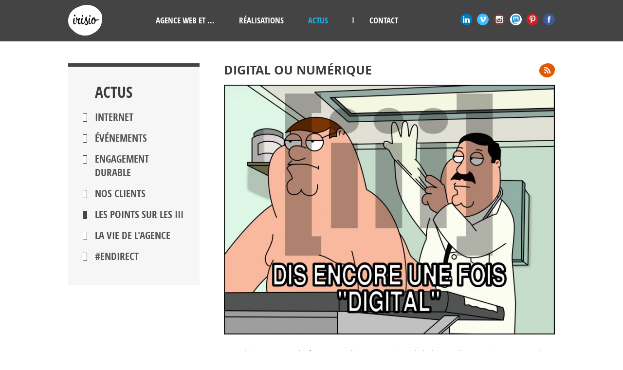

--- FILE ---
content_type: text/html; charset=ISO-8859-15
request_url: https://irisio.fr/digital.ou.numerique-331000-45.php
body_size: 6908
content:
<!doctype html>
<html lang="fr" class="c331000 menus_v articles_a_detail " itemscope itemtype="http://schema.org/Article">
<head>
    <title>Digital OU Numérique - Les points sur les iii - Agence de communication : Sites internet &amp;amp; Supports papier - IRISIO</title>
    <meta charset="iso-8859-15">
    <meta name="description" content="Digital OU Numérique - Les points sur les iii - Agence de communication : Sites internet &amp;amp; Supports papier - IRISIO">
    <meta name="keywords" content="Digital OU Numérique, Les points sur les iii, Agence de communication : Sites internet &amp;amp; Supports papier - IRISIO">
    <meta name="viewport" content="initial-scale=1.0, width=device-width">
                <meta property="og:title" content="Digital OU Numérique - IRISIO">
            <meta property="og:image" content="https://irisio.fr/img/articles_a/1500472785.digital.vs.numerique.iii.jpg">
            <meta property="og:description" content="Quand il est question d'informatique, d'internet ou plus généralement de technologie on entend souvent parler de machin, de bidule ou de truc &quot;digital&quot;... Mais qu'est-ce que...">
            <meta property="og:url" content="https://irisio.fr/digital.ou.numerique-331000-45.php">
            <meta itemprop="name" content="Digital OU Numérique - IRISIO">
            <meta itemprop="image" content="https://irisio.fr/img/articles_a/1500472785.digital.vs.numerique.iii.jpg">
            <meta itemprop="description" content="Quand il est question d'informatique, d'internet ou plus généralement de technologie on entend souvent parler de machin, de bidule ou de truc &quot;digital&quot;... Mais qu'est-ce que...">
            <meta itemprop="author" content="irisio.fr">
            <meta itemprop="datePublished" content="2017-09-21 14:15:41">
            <meta itemprop="dateModified" content="2017-09-21 14:15:41">
            <meta itemprop="headline" content="Digital OU Numérique">
            <meta property="twitter:title" content="Digital OU Numérique - IRISIO">
            <meta property="twitter:description" content="Quand il est question d'informatique, d'internet ou plus généralement de technologie on entend souvent parler de machin, de bidule ou de truc &quot;digital&quot;... Mais qu'est-ce que...">
            <meta property="twitter:image:src" content="https://irisio.fr/img/articles_a/1500472785.digital.vs.numerique.iii.jpg">
            <meta property="twitter:card" content="summary">
            <meta property="twitter:site" content="@irisiosio">
            <meta property="twitter:creator" content="@irisiosio">
        <link rel="apple-touch-icon" sizes="57x57" href="/apple-icon-57x57.png">
	<link rel="apple-touch-icon" sizes="60x60" href="/apple-icon-60x60.png">
	<link rel="apple-touch-icon" sizes="72x72" href="/apple-icon-72x72.png">
	<link rel="apple-touch-icon" sizes="76x76" href="/apple-icon-76x76.png">
	<link rel="apple-touch-icon" sizes="114x114" href="/apple-icon-114x114.png">
	<link rel="apple-touch-icon" sizes="120x120" href="/apple-icon-120x120.png">
	<link rel="apple-touch-icon" sizes="144x144" href="/apple-icon-144x144.png">
	<link rel="apple-touch-icon" sizes="152x152" href="/apple-icon-152x152.png">
	<link rel="apple-touch-icon" sizes="180x180" href="/apple-icon-180x180.png">
	<link rel="icon" type="image/png" sizes="192x192"  href="/android-icon-192x192.png">
	<link rel="icon" type="image/png" sizes="32x32" href="/favicon-32x32.png">
	<link rel="icon" type="image/png" sizes="96x96" href="/favicon-96x96.png">
	<link rel="icon" type="image/png" sizes="16x16" href="/favicon-16x16.png">
    <link rel="me" href="https://mamot.fr/@IRISIO">
	<link rel="manifest" href="/manifest.json">
        <script type="application/ld+json">
        {
            "@context": "http://schema.org",
            "@type": "Organization",
            "name": "irisio",
            "url": "https://irisio.fr",
            "logo": "https://irisio.fr/img/logo.irisio.200x200.png",
            "address": {
              "@type": "PostalAddress",
              "addressLocality": "Prades",
              "addressRegion": "Occitanie",
              "postalCode": "66500",
              "streetAddress": "Village d'entreprises INICI - 1 allée Anna Roca-Rostain"
            },            
            "sameAs": [
                "https://www.linkedin.com/company/irisio",
                "https://vimeo.com/irisio",
                "https://www.instagram.com/irisio.fr/",
                "https://twitter.com/irisiosio",
                "https://fr.pinterest.com/irisio/",
                "https://www.facebook.com/irisio.fr"    
            ]
        }
        </script>
	<meta name="msapplication-TileColor" content="#ffffff">
	<meta name="msapplication-TileImage" content="/ms-icon-144x144.png">
	<meta name="theme-color" content="#ffffff">
    
    <link rel="start" title="Accueil" href="/">
    <link rel="help" title="Politique d'accessibilité" href="/politique.d.accessibilite-8.php">
    
    <link rel="alternate" type="application/rss+xml" title="RSS : Réalisations IRISIO" href="/rss.realisations-56-rss.php">
<link rel="alternate" type="application/rss+xml" title="RSS : Actualités IRISIO" href="/rss.actus-55-rss.php">
    <link rel="stylesheet" media="screen" href="/css.css.css?v=1756991109">
<link rel="stylesheet" media="screen" href="/css.magnific-popup.css">
<link rel="stylesheet" media="print" href="/css.print.css">
    <noscript>
    	<link rel="stylesheet" href="/css.noscript.css">
    </noscript>
    <script>var X_LANG = 'fr';</script>
<script>var X_ELEM = '331000';</script>
<script>var X_URL_SITE = 'irisio.fr';</script>
<script src="/js.jquery-3.7.1.min.js"></script>
<script src="/js.jquery.magnific-popup.min.js"></script>
<script src="/js.js.js?v=1756991109"></script>
    <!--[if lt IE 9]><script src="/js.html5shiv-printshiv.js"></script><![endif]-->
</head>

<body>
    <ul id="skip"><li><a href="/politique.d.accessibilite-8.php" title="Politique d'accessibilité" accesskey="0" rel="nofollow">Politique d'accessibilité</a></li><li><a href="#main" title="Aller au contenu" accesskey="2" rel="nofollow">Aller au contenu</a></li><li><a href="#main_menu" title="Aller au menu" accesskey="3" rel="nofollow" id="skip_menu">Aller au menu</a></li>
    </ul>
    <header id="main_header">
        <a href="/" title="Retour à l'accueil : Agence de communication : Sites internet &amp; Supports papier - IRISIO" accesskey="1" id="logo">
            <svg xmlns="http://www.w3.org/2000/svg" id="logo_calque_1" viewBox="0 0 114.8 103.2"><path d="M112.3 30.1c-3.3-7-8.3-13.3-14.5-18.2 -7.8-6.2-17.5-10.4-28.3-11.5C63.8-0.3 58.2 0 52.8 1.1 47.1 1.9 41.7 3.6 36.8 6.1 18.9 11.5 4.9 25.4 1.1 43.3c-0.4 1.9-0.7 3.8-0.9 5.7C-0.4 55.9 0.5 62.7 2.8 69 6.3 76 11.5 82.3 17.9 87.2c8.8 8.8 20.9 14.7 34.7 16l14-0.4c6.9-1.5 13.3-4.1 19-7.8 15.2-7.4 26.2-21.7 28-39 0-0.1 0-0.1 0-0.2 0.4-1.8 0.7-3.7 0.9-5.6C115.2 43.1 114.4 36.3 112.3 30.1z" fill="#FFF"/><path d="M29.8 51.4c-1.4 7.5-4 14.1-8.3 14.1 -2.9 0-4.6-3.7-4.6-8 0-4.4 0.9-9.5 1.4-11.7 0 0 0.2-0.7 0.6-0.7 0.9 0 1.7-0.1 3.1-0.4 0.6 0 0.6 0.4 0.6 0.4 -1.3 7.4-2.4 10.3-1.7 15.3 0.2 1.6 1.2 2.5 2.1 2.5 3 0 4.5-6.8 5.3-12.7 -1-1.2-1.5-3.1-1.5-4.8 0-1.8 0.6-3.3 2-3.3 1.6 0 1.9 1 1.9 2.2 0 1-0.2 2.1-0.2 3.1 0 0.9 0.1 1.2 0.5 1.2 0.3 0 0.6-0.2 1.1-0.5 1.8-1.2 5.9-4.2 6.3-4.2 0.7 0 1.7 1.3 1.7 2 0 0.4-0.2 0.7-0.2 0.7 -1.3 3.4-2.9 6.9-2.9 10.6 0 2.7 0.9 4.4 2 4.4 1 0 3.5-1.5 4.6-4.5 0.2-0.4 0.1-0.6 0.7-1 0.2-0.1 0.3-0.2 0.3-0.2 0.1 0 0.2 0.1 0.2 0.2 0 0.1-0.1 0.3-0.1 0.3 -0.4 3-3.5 8.9-7.5 8.9 -2.8 0-5-2.8-5-6.1 0-3.3 2.2-7 2.6-8.7 -0.8 0.4-3.3 0.7-4.4 0.7C30.4 51.5 30.1 51.5 29.8 51.4z"/><path d="M59.4 50.4c-0.6 1.1-0.9 3.1-1.9 5.8 -2.7 6.6-5.8 9.4-9.2 9.3 -2.1-0.1-4.6-2.6-4.6-8.5 0-4.4 0.8-9.4 1.3-11.6 0 0 0.2-0.7 0.6-0.7 0.9 0 1.7-0.1 3.1-0.4 0.6 0 0.6 0.4 0.6 0.4 -1.1 4.9-1.9 10.3-1.7 12.3 0.5 5.2 1.5 5.2 2.5 5.3 2.2 0.3 3.5-2 5.5-7.8 1.2-3.3 2.6-7.8 3-12.2 0.1-1.1 2.8-2.4 3.6-2.4 0.2 0 0.4 0.1 0.4 0.3 0 0.1 0.3 2.5 0.3 6.5 0 3.7 4.1 11.2 4.1 15.4 0 3.9-3 5.7-5.7 5.7 -2.6 0-5-1.5-5-4.1 0-1.1 0.3-2.5 1.5-2.5 0.2 0 0.4 0 0.6 0.1 -0.1 0.4-0.2 0.8-0.2 1.2 0 1.7 1.2 2.7 2.5 2.7 1.3 0 2.6-1 2.6-3C63.4 58.1 59.4 51.6 59.4 50.4z"/><path d="M70.4 44.8c0.9 0 1.7-0.1 3.1-0.4 0.6 0 0.6 0.4 0.6 0.4 -1.3 7.4-2 10.4-2 15.5 0 1.7 0.8 2.3 1.5 2.4 1.7 0.1 4.1-3.1 4.6-4.4 0.1-0.2 0.3-0.3 0.5-0.3s0.3 0.1 0.3 0.3v0.1c-0.6 2.9-2.7 6.5-6 6.9 -3.5 0.4-4.5-3.9-4.5-8.2 0-4.4 0.9-9.5 1.4-11.7C69.8 45.5 70 44.8 70.4 44.8z"/><path d="M92.7 49.8c6.2-0.4 6.1-0.3 11.1-1.8 0.3-0.1 0.6-0.2 0.7-0.2 0.1 0 0.2 0.1 0.2 0.1 0 0.6-1 0.8-1.4 1.4 -1.9 2.3-0.7 1.8-6.4 3.3 -1.1 0.3-2.9 0.4-3.9 0.3 -0.4 5.5-3.4 11.7-8.1 11.7 -4.9 0-7-4.1-7-8.8 0-6.2 3.6-13.6 8.8-13.6 4.3 0 4.6 2.8 4.6 3.7v0.4c-0.9-0.4-1.7-0.5-2.5-0.5 -4.8 0-7.1 6.3-7.1 11.3 0 3.3 1 6 3 6 2.4 0 4.4-4.8 4.4-8.6 0-0.9-0.1-1.7-0.4-2.4 -1.2-0.4-2.9-1.1-2.9-2.6 0-1.3 1.1-2.7 2.4-2.7C89.4 46.8 91.8 47.2 92.7 49.8z"/><path d="M73.5 39.8L73.5 39.8c-0.3 0-0.6-0.1-1-0.3 -1.3-0.6-1.4-1.6-1.5-2.3l0-0.1c-0.1-0.9 0.5-1.7 0.5-1.8l0.1-0.1 1.7-0.5 0.2 0c0.4 0.1 1.2 0.3 1.5 0.5 0.1 0.1 0.9 0.7 1.2 1.3 0.3 0.5 0.4 1.3-1 2.4l-0.3 0.2C74.5 39.5 74.1 39.8 73.5 39.8z"/><path d="M47.7 40c-0.5 0-1-0.2-1.3-0.6 -0.3-0.3-0.6-0.9-0.5-1.8 0.1-1.6 0.9-2.7 1.6-2.9 0.1 0 0.2-0.1 0.3-0.1 0.5-0.2 1.2-0.4 1.7-0.3 1.2 0.3 1.2 1.1 1.2 1.5 0 0.1 0 0.1 0 0.2 0.3 1.1 0.1 1.7-0.4 2.4 -0.4 0.6-0.8 0.9-0.9 0.9 -0.6 0.4-1 0.5-1.5 0.6C47.9 40 47.8 40 47.7 40z"/><path d="M22 38.6c-1 0-1.6-0.6-1.8-0.8 -0.3-0.3-1.2-1.7-0.6-3 0.5-1.2 1.6-2.1 2.9-2.2 1.4-0.1 2.1 1.2 2.1 2.2 0 0.7-0.2 1.8-0.6 2.4 -0.1 0.2-0.2 0.3-0.2 0.4 -0.1 0.3-0.3 0.6-0.7 0.8C22.7 38.5 22.3 38.6 22 38.6z"/></svg>
        </a>
        <img src="/img/logo_print.png" id="logo_print" alt="Agence de communication : Sites internet &amp; Supports papier - IRISIO" title="Agence de communication : Sites internet &amp; Supports papier - IRISIO">
    </header>
    <main id="main">
        <header>
            <noscript id="noscript"><div>Pour accéder à toutes les fonctionnalités de ce site, vous devez activer JavaScript.<br>Voici les <a href="//www.enable-javascript.com/fr/">instructions pour activer JavaScript dans votre navigateur Web</a>.</div></noscript>            
                            <h1>Digital OU Numérique</h1>
                                                        </header>
            <img src="/img/articles_a/1500472785.digital.vs.numerique.iii.jpg" alt="Illustration légendée : &quot;Dis encore une fois digital&quot; plus ou moins inspirée de la &quot;célèbre&quot; phrase de Tristan Nitot : &quot;Il n'y a que deux métiers dans le digital : pianiste et proctologue&quot; - ParisWeb 2015" title="Illustration légendée : &quot;Dis encore une fois digital&quot; plus ou moins inspirée de la &quot;célèbre&quot; phrase de Tristan Nitot : &quot;Il n'y a que deux métiers dans le digital : pianiste et proctologue&quot; - ParisWeb 2015" class="haut fnone p100">
<p>Quand il est question d'informatique, d'internet ou plus g&#233;n&#233;ralement de technologie on entend souvent parler de machin, de bidule ou de truc "digital"...</p>
<p>Mais qu'est-ce que ce myst&#233;rieux onguent digital ? Et quel est donc le bon/meilleur usage ?&#160;Mettons les points sur les iii !</p>
<h2>Num&#233;rique</h2>
<p><a href="https://fr.wiktionary.org/wiki/num%C3%A9rique">Wikip&#233;dia</a> : Qui appartient aux nombres ou en &#233;lectronique/informatique qualifie la repr&#233;sentation (...) de donn&#233;es ou de grandeurs physiques au moyen de nombres (...), qualifie aussi les syst&#232;mes, dispositifs ou proc&#233;d&#233;s employant ce mode de repr&#233;sentation.&#160;</p>
<p><a href="http://www.larousse.fr/dictionnaires/francais/num%C3%A9rique/55253?q=num%C3%A9rique#54878">Larousse</a> : Qui rel&#232;ve des nombres ; qui se fait avec des nombres, est repr&#233;sent&#233; par un nombre. (...).<br>Informatique et t&#233;l&#233;communications : Se dit de la repr&#233;sentation d'informations ou de grandeurs physiques au moyen de (...) chiffres (...). Se dit des syst&#232;mes, dispositifs ou proc&#233;d&#233;s employant ce mode de repr&#233;sentation (...), par opposition &#224; analogique.</p>
<h2>Digital</h2>
<p><a href="https://fr.wiktionary.org/wiki/digital">Wikip&#233;dia</a> :</p>
<ul><li>Adjectif 1 :&#160;(Anatomie) Qui appartient aux doigts.&#160;</li>
<li>Adjectif 2 :&#160;(Anglicisme) Num&#233;rique, comprenant des composants &#233;lectroniques qui fonctionnent en mode binaire, par opposition &#224; un fonctionnement analogique.&#160;</li>
</ul><p><a href="http://www.larousse.fr/dictionnaires/francais/digital/25502?q=digital#25383">Larousse</a> :&#160;(am&#233;ricain digital, de digit)&#160;Synonyme de num&#233;rique.</p>
<h2>Mais que dit l'acad&#233;mie fran&#231;aise ?</h2>
<p>Dans sa rubrique "Dire, ne pas dire" &gt; "N&#233;ologismes &amp; anglicismes" <a href="http://www.academie-francaise.fr/digital">l'acad&#233;mie fran&#231;aise fixe les choses</a> :</p>
<blockquote>
<p>L&#8217;adjectif <em>digital </em>en fran&#231;ais signifie &#171;&#160;qui appartient aux doigts, se rapporte aux doigts&#160;&#187;. Il vient du latin <em>digitalis, </em>&#171;&#160;qui a l&#8217;&#233;paisseur d&#8217;un doigt&#160;&#187;, lui-m&#234;me d&#233;riv&#233; de <em>digitus, </em>&#171;&#160;doigt&#160;&#187;. C&#8217;est parce que l&#8217;on comptait sur ses doigts que de ce nom latin a aussi &#233;t&#233; tir&#233;, en anglais, <em>digit, </em>&#171;&#160;chiffre&#160;&#187;, et <em>digital, </em>&#171;&#160;qui utilise des nombres&#160;&#187;.</p>
<p><strong>On se gardera bien de confondre ces deux adjectifs <em>digital</em>, qui appartiennent &#224; des langues diff&#233;rentes et dont les sens ne se recouvrent pas&#160;: on se souviendra que le fran&#231;ais a &#224; sa disposition l&#8217;adjectif <em>num&#233;rique.</em>&#160;</strong></p>
<table><tbody><tr><td>
<p><strong>On dit</strong></p>
</td>
<td>
<p><strong>On ne dit pas</strong></p>
</td>
</tr><tr><td>
<p>Une montre &#224; affichage num&#233;rique<br>Un appareil photo num&#233;rique</p>
</td>
<td>
<p>Une montre &#224; affichage digital<br>Un appareil photo digital</p>
</td>
</tr></tbody></table></blockquote>
<p>Substituer le terme digital au terme num&#233;rique est donc un abus de langage tr&#232;s en vogue la plus part du temps pour une simple raison ... de mode, de tendance... (et non de marketing, un autre terme galvaud&#233;)...</p>
<p>Cela peut para&#238;tre une simple "querelle terminologique" mais, dans le domaine de la communication, utiliser correctement notre langage nous semble une base saine...</p>
<p><em>Irisio est une agence de communication&#160;qui utilise des outils num&#233;riques, qui produit des solutions num&#233;riques mais Irisio n'est pas une "agence digitale" ; enfin si, en fait on utilise nos doigts sur nos claviers...</em></p>
<p>&#160;</p>
<p>&#160;</p>
<p><em>Cr&#233;dit photo (?) : <a href="https://twitter.com/zigazou/status/857313518210691073">https://twitter.com/zigazou/status/857313518210691073</a></em><br><em>Illustration de la "c&#233;l&#232;bre" phrase de <a href="http://standblog.org/">Tristan Nitot</a>&#160;: "Il n'y a que deux m&#233;tiers dans le digital : pianiste et proctologue" - ParisWeb 2015 ( ?&#160;<a href="https://twitter.com/zizae/status/649960076887891972">https://twitter.com/zizae/status/649960076887891972</a>)</em></p><p class="news_date">Parution : 19/07/2017</p>    <a href="https://irisio.fr/rss.les.points.sur.les.iii-321000-rss.php" title="Fil RSS" class="rss">Fil RSS</a>
    </main>
    <nav id="nav">
        <a href="#main" id="go_main" title="Aller au contenu">Aller au contenu</a>
        <button id="btn_menu">Afficher le menu</button>
        <div id="main_menu">
            <ul id="menu_ms">
                <li>
                    <a href="https://www.linkedin.com/company/irisio" title="Profil LinkedIn d'Irisio">
                        <img src="/img/css/linkedin.24.png" alt="Irisio sur LinkedIn">
                    </a>
                </li>
                <li>
                    <a href="https://vimeo.com/irisio" title="Profil Vimeo d'Irisio">
                        <img src="/img/css/vimeo.24.png" alt="Irisio sur Vimeo">
                    </a>
                </li>
                <li>
                    <a href="https://www.instagram.com/irisio.fr/" title="Profil Instagram d'Irisio">
                        <img src="/img/css/instagram.24.png" alt="Irisio sur Instagram">
                    </a>
                </li>
                <li>
                    <a href="https://mamot.fr/@IRISIO" title="Profil Mastodon d'Irisio">
                        <img src="/img/css/mastodon.24.png" alt="Irisio sur Mastodon">
                    </a>
                </li>
                
                <li>
                    <a href="https://fr.pinterest.com/irisio/" title="Profil Pinterest d'Irisio">
                        <img src="/img/css/pinterest.24.png" alt="Irisio sur Pinterest">
                    </a>
                </li>
                <li>
                    <a href="https://www.facebook.com/irisio.fr" title="Page Facebook d'Irisio">
                        <img src="/img/css/facebook.24.png" alt="Irisio sur Facebook">
                    </a>
                </li>
            </ul>
            <ul id="m2" class=""><li id="em34100" class=" first"><a href="/agence.web.et-34100-1.php" title="Agence web et ...">Agence web et ...</a><ul id="m34100" class=" first"><li id="em35100" class=" last first"><a href="/l.agence-35100-1-1.php" title="L'agence">L'agence</a></ul></li><li id="em56"><a href="/realisations-56.php" title="Réalisations">Réalisations</a><li id="em55" class=" actif"><a href="/actus-55.php" title="Actus">Actus</a><ul id="m55" class=" actif"><li id="em32100" class=" first"><a href="/internet-32100--1.php" title="Internet">Internet</a><li id="em32300"><a href="/evenements-32300--3.php" title="Événements">Événements</a><li id="em32500"><a href="/engagement.durable-32500--5.php" title="Engagement durable">Engagement durable</a><li id="em32600"><a href="/nos.clients-32600--6.php" title="Nos clients">Nos clients</a><li id="em321000" class=" actif"><a href="/les.points.sur.les.iii-321000--10.php" title="Les points sur les iii">Les points sur les iii</a><li id="em32700"><a href="/la.vie.de.l.agence-32700--7.php" title="La vie de l'agence">La vie de l'agence</a><li id="em32900" class=" last"><a href="/hashendirect-32900--9.php" title="#enDirect">#enDirect</a></ul></li><li id="em4" class=" last"><a href="/contact-4.php" title="Contact">Contact</a></li></ul>        </div>
                    <div id="menus_v">
                <h3>Actus</h3>
                <ul class=""><li class=" first"><a href="/internet-32100--1.php" title="Internet">Internet</a><li><a href="/evenements-32300--3.php" title="Événements">Événements</a><li><a href="/engagement.durable-32500--5.php" title="Engagement durable">Engagement durable</a><li><a href="/nos.clients-32600--6.php" title="Nos clients">Nos clients</a><li class=" actif"><a href="/les.points.sur.les.iii-321000--10.php" title="Les points sur les iii">Les points sur les iii</a><li><a href="/la.vie.de.l.agence-32700--7.php" title="La vie de l'agence">La vie de l'agence</a><li class=" last"><a href="/hashendirect-32900--9.php" title="#enDirect">#enDirect</a></ul>            </div>
            </nav>
    
    
    <footer id="footer" class="center flex"><ul id="m3" class=""><li id="em13" class=" first"><a href="/contact-13.php" title="Contact">Contact</a></li><li id="em8"><a href="/politique.d.accessibilite-8.php" title="Politique d'accessibilité">Politique d'accessibilité</a></li><li id="em5"><a href="/mentions.legales-5.php" title="Mentions légales" accesskey="6">Mentions légales</a></li><li id="em64" class=" last"><a href="/traitement.de.vos.donnees-64.php" title="Traitement de vos données">Traitement de vos données</a></li></ul></footer>
            
                <script>
          var _paq = window._paq = window._paq || [];
          /* tracker methods like "setCustomDimension" should be called before "trackPageView" */
          _paq.push(["setDomains", ["*.irisio.fr"]]);
          _paq.push(["setDoNotTrack", true]);
          _paq.push(['trackPageView']);
          _paq.push(['enableLinkTracking']);
          (function() {
            var u="https://afec81b5.irisio.fr/";
            _paq.push(['setTrackerUrl', u+'matomo.php']);
            _paq.push(['setSiteId', '7']);
            var d=document, g=d.createElement('script'), s=d.getElementsByTagName('script')[0];
            g.async=true; g.src=u+'matomo.js'; s.parentNode.insertBefore(g,s);
          })();
        </script>
        <noscript><p><img referrerpolicy="no-referrer-when-downgrade" src="https://afec81b5.irisio.fr/matomo.php?idsite=7&amp;rec=1" style="border:0;" alt="" /></p></noscript>
            
        </body>
</html>

--- FILE ---
content_type: text/css
request_url: https://irisio.fr/css.css.css?v=1756991109
body_size: 17455
content:
/*=====================*\
    BASE COMMUNE
\*=====================*/
*{	box-sizing:border-box;}
html[lang]{	font-size:100%;background-color:#FFF;}
html{ font-size:100%;} /* Pour TinyMce */
body{			
	font-size:14px;
	font-family: 'FontRegular', Verdana, Arial, sans-serif;
	padding:0;
	margin:0;
	background:#fff;
	color:#3e3e3e;
}
.rea_detail body,
.reas_list body { background: #eee; }
form{ margin:0;}
ul,ol,dl{ padding:0;margin:0;}
ol li{ list-style: decimal outside;}
ul li{ list-style: disc outside;}
li,dd,blockquote{ margin-left:2em;}
dt{ font-weight:bold;}
a { transition: all ease 0.5s; }
a img{			border:0;}
ins{ text-decoration:none;}
del{ text-decoration:line-through;}
abbr,acronym{ border-bottom:1px dotted #000;cursor:help;}
table{ border-collapse:collapse;border:1px solid #333;}
td,th{ vertical-align:middle;padding:0.2em;border:1px solid #333;}
form,fieldset{ margin:0;padding:0;border:0;}
label{ cursor:pointer;}
input,select,textarea{  font-size:1em;font-family:inherit;}
kbd{ border:1px solid #BBB;padding:0 1px;}
strong {
    font-weight: normal;
    font-family: 'FontBold';
}
em {
    font-style: normal;
    font-family: 'FontItalic';
}
/*=====================*\
    POLICES
\*=====================*/
@font-face {
    font-family: 'FontBold';
    src: url('/fonts/FontBold/FontBold.eot');
    src: url('/fonts/FontBold/FontBold.eot?#iefix') format('embedded-opentype'),
         url('/fonts/FontBold/FontBold.woff2') format('woff2'),
         url('/fonts/FontBold/FontBold.woff') format('woff'),
         url('/fonts/FontBold/FontBold.ttf') format('truetype'),
         url('/fonts/FontBold/FontBold.svg#FontBold') format('svg');
    font-weight: normal;
    font-style: normal;
}
@font-face {
    font-family: 'FontCondBold';
    src: url('/fonts/FontCondBold/FontCondBold.eot');
    src: url('/fonts/FontCondBold/FontCondBold.eot?#iefix') format('embedded-opentype'),
         url('/fonts/FontCondBold/FontCondBold.woff2') format('woff2'),
         url('/fonts/FontCondBold/FontCondBold.woff') format('woff'),
         url('/fonts/FontCondBold/FontCondBold.ttf') format('truetype'),
         url('/fonts/FontCondBold/FontCondBold.svg#FontCondBold') format('svg');
    font-weight: normal;
    font-style: normal;
}
@font-face {
    font-family: 'FontCondLight';
    src: url('/fonts/FontCondLight/FontCondLight.eot');
    src: url('/fonts/FontCondLight/FontCondLight.eot?#iefix') format('embedded-opentype'),
         url('/fonts/FontCondLight/FontCondLight.woff2') format('woff2'),
         url('/fonts/FontCondLight/FontCondLight.woff') format('woff'),
         url('/fonts/FontCondLight/FontCondLight.ttf') format('truetype'),
         url('/fonts/FontCondLight/FontCondLight.svg#FontCondLight') format('svg');
    font-weight: normal;
    font-style: normal;
}
@font-face {
    font-family: 'FontItalic';
    src: url('/fonts/FontItalic/FontItalic.eot');
    src: url('/fonts/FontItalic/FontItalic.eot?#iefix') format('embedded-opentype'),
         url('/fonts/FontItalic/FontItalic.woff2') format('woff2'),
         url('/fonts/FontItalic/FontItalic.woff') format('woff'),
         url('/fonts/FontItalic/FontItalic.ttf') format('truetype'),
         url('/fonts/FontItalic/FontItalic.svg#FontItalic') format('svg');
    font-weight: normal;
    font-style: normal;
}
@font-face {
    font-family: 'FontRegular';
    src: url('/fonts/FontRegular/FontRegular.eot');
    src: url('/fonts/FontRegular/FontRegular.eot?#iefix') format('embedded-opentype'),
         url('/fonts/FontRegular/FontRegular.woff2') format('woff2'),
         url('/fonts/FontRegular/FontRegular.woff') format('woff'),
         url('/fonts/FontRegular/FontRegular.ttf') format('truetype'),
         url('/fonts/FontRegular/FontRegular.svg#FontRegular') format('svg');
    font-weight: normal;
    font-style: normal;
}
/*=====================*\
    CLASSES DE BASE
\*=====================*/
.aright{ text-align:right;}
.aleft{	text-align:left;}
.acenter{ text-align:center;}
.fleft{	float:left;}
.fright{ float:right;}
.fnone{	float:none;clear:both;}
.clear{ clear:both;}
.c{	display:none;}
.v{	display:block;}
.inbl{ display:inline-block;}
.flex{
	display: -webkit-box;
    display: -moz-box;
    display: -ms-flexbox;
    display: -webkit-flex;    
    display: flex;
}
.disabled{ pointer-events: none;}
.center {
    width: 1000px;
    margin: 0 auto;
}
/*========================*\
    ACCESSIBILITE & PRINT
\*========================*/
#skip,
#go_main{ display:block;position:absolute;top:0;left:0;margin:0;padding:0;z-index: 150;}
#skip li{ list-style:none;margin:0;padding:0;display:inline;width:auto;}
#skip a{ transition: none;position:relative;padding:2px 4px;margin:1px 4px;top:-1000px;left:0;font-size: 1.2em;}
#go_main{ display:none;padding:1px 2px;margin:1px 4px;}
#skip a:active,
#skip a:focus,
#skip a:hover,
#go_main:active
#go_main:focus,
#go_main:hover{ top:0;color:#FFF;text-decoration:none;background-color:#FF5533;z-index:100;font-weight:bold;}
.print_only,
#logo_print{ display:none; visibility:hidden !important;}
#map_canvas{width:100%;height:500px;}
/*=====================*\
    MESSAGES
\*=====================*/
noscript div,
.msg_block {
    margin: 15px 0 25px 0;
    clear: both;
    padding: 10px;
    color: #fff;
    font-weight: bold;
    text-indent: 35px;
    line-height: 2rem;
    font-size: 1.1rem;    
}
noscript div,
#msg_negative { background:url(/img/css/msg.negative.svg) no-repeat 10px 15px #cf0404; }
#msg_neutre { background:url(/img/css/msg.neutre.svg) no-repeat 10px 15px #0d8999; }
#msg_positive { background:url(/img/css/msg.positive.svg) no-repeat 10px 15px #138008; }
noscript div,
#msg_negative,
#msg_neutre,
#msg_positive { background-size: 25px auto; }
.c2 noscript div {
    position: relative;
    z-index: 150;
    max-width: 750px;
    margin: 15px auto;
    top: 50px;
}
noscript div a,
noscript div a:focus,
noscript div a:hover,
.msg_block a,
.msg_block a:focus,
.msg_block a:hover{ color:#fff !important;}
/*=====================*\
    HEADER
\*=====================*/
#main_header {
    background: #444;
    height: 85px;
    position: fixed;
    width: 100%;
    top: 0;
    left: 0;
    padding: 15px 2%;
    z-index: 140;
}
.c2 #main_header { background: rgba(0,0,0,0.75);}
#logo{/* Ne pas utiliser de margin sous peine de décalage avec les liens skip */
    display:block;
    position: absolute;
    left: 50%;
    top: 10px;
    margin-left: -500px;
}
#logo_calque_1 { width: 70px;}
/*=====================*\
    MENU(S)
\*=====================*/
#btn_menu { 
    display: none; 
    width: 48px;
    height: 48px;
    border: none;
    background: url(/img/css/hamburger.png) 0 0 no-repeat;
    cursor: pointer;
    text-indent: -99999px;
    position: absolute;
    top: 20px;
    right: 5%;
}
/*- MAIN MENU -------------*/
/* Communs */
#main_menu,
#menu_ms,
#m2 {
    display: -webkit-box;
    display: -moz-box;
    display: -ms-flexbox;
    display: -webkit-flex;    
    display: flex;
}
#main_menu {
    position: fixed;
    top: 25px;
    left: 50%;
    margin-left: -345px;
    z-index: 141;
    -ms-align-items: center;
    -webkit-align-items: center;
    align-items: center;
    -ms-justify-content: space-between;
	-webkit-justify-content: space-between;
	justify-content: space-between;
    width: calc(1000px - 155px);
}
#menu_ms li,
#m2 li{
    list-style:none;
    margin:0;
}
/* Médias sociaux */
#menu_ms {
	-ms-order: 1;
	-webkit-order: 1;
	order: 1;
}
#menu_ms li { margin-left: 10px; }
/* Menu principal */
#m2 li#em4 { margin-left: 25px; }
#m2 li a{
    display:block;
    text-transform: uppercase;
    color: #fff;
    text-decoration: none;
    font-size: 1.2em;
    font-family: 'FontCondBold';
    padding: 5px 25px;
}
#m2 li#em4 a { 
    padding-left: 35px;
    background: url(/img/css/borders.png) 0 0 no-repeat;
}
#m2 li a:hover,
#m2 li a:focus,
#m2 li.actif a{ color:#0eb8ff;}
#m2 li ul { display: none; }
/*- 2ND MENU -------------*/
#menus_v {
    position: absolute;
    top: 130px;
    left: 50%;
    margin-left: -500px;
    width: 270px;
    border-top: 7px solid #444;
    background: #f6f6f6;
    padding: 30px;
}
#menus_v h3 {
    font-weight: normal;
    font-family: 'FontCondBold';
    text-transform: uppercase;
    font-size: 2.3em;
    padding-left: 25px;
    margin: 0 0 15px 0;
}
#menus_v li {
    margin-left: 0;
    margin-bottom:15px;
    list-style: none;
}
#menus_v li a {
    display: block;
    text-transform: uppercase;
    text-decoration: none;
    color: #535353;
    font-size: 1.5em;
    font-family: 'FontCondBold';
    padding-left: 25px;
    background: url(/img/css/puce_menuv.gif) 0 7px no-repeat;
}
#menus_v li a:hover,
#menus_v li a:focus,
#menus_v li.actif a { background: url(/img/css/puce_menuv_actif.gif) 0 7px no-repeat; }
/*=====================*\
    MAIN
\*=====================*/
#main{
    display:block; /* main vs IE11 */
    min-height:700px;
    width:1000px;
    margin: 0 auto;
    padding: 130px 0 100px 0;
}
.c2 #main{ 
    width: 100%;
    padding-top: 0;
}
.c2.HTTPError #main {  
	width:1000px;
	max-width: 100%;
    background: url(/img/css/KittyTube.404.gif) 100% 100% no-repeat;
	padding: 180px 0 100px 0;
    min-height: 860px;
}
.menus_v #main { padding-left:320px;}
.rea_detail #main { padding-top: 155px;}
.reas_list #main { padding-top: 190px;}
#main *::-moz-selection { background: #0eb8ff;}
#main *::selection { background: #0eb8ff;}
/* TITRES -------------*/
#main h1,
#main h2 {
    font-weight: normal;
    font-family: 'FontBold';
    text-transform: uppercase;
    line-height: 1.1em;
}
#main h1{ font-size:1.8em;}
#main h2{ 
    font-size:1.4em;
    margin-top: 35px;
}
.c2 #main h2 { margin:0;}
#main h3{ 
    font-size:1.2em;
    margin-top: 25px;
}
#main h4,
#main h5,
#main h6{ font-size:1em;}
#main header h1 { margin-top: 0; }
/* VIDÉOS -------------*/
#main #aff_video{ text-align:center;}
#main #aff_video .legende{ font-style:italic;}
#main a.v_video{ 
    background:url(/img/videos/vignette.type.jpg) 0 0 no-repeat;
    display:block;
    padding:105px 0 0 0;
}
/* AUDIOS -------------*/
#main #aff_audio{ 
    text-align:center;
    display: block;
    margin: 20px auto;
    width: 500px; 
    max-width: 100%;
    min-width: 320px;
}
#main audio { width: 100%; }
/* IMAGES -------------*/
#main img{ 
    max-width:100%;
    margin: 10px 0;
}
#main img.fleft{ margin:10px 10px 10px 0px;}
#main img.fright{ margin:10px 0px 10px 10px;}
#main img.fnone{ margin:10px 0px 10px 0px;}
#main img.p100{ max-width:100%;}
#main img.p50{ max-width:50%;}
#main img.haut{ margin-top:0 !important;}
/* LIENS -------------*/
#main a,
#main a:visited{
    color:#0eb8ff;
    text-decoration:none;
    font-family: 'FontBold';
}
#main a:hover,
#main a:focus{ text-decoration:underline;}
/* RSS -------------*/
#main .rss {
    display: block;
    width: 32px;
    height: 32px;
    background:url(/img/css/feed.png) 0 0 no-repeat;
    background-size: 100% auto;
    text-indent: -99999px;
    position: absolute;
    top: 130px;
    right: 50%;
    margin-right: -500px;
}
.reas_list #main .rss { top: 190px;}
#main .rss:hover,
#main .rss:focus { opacity: 0.5; }
/* LISTES -------------*/
#main ul { margin-top: 20px; }
#main ul { margin: 10px 0 20px 0; }
#main ul li ul { margin-left:20px; }
#main li {
    list-style: none;
    padding-left: 20px;
    margin-bottom: 5px;
    background: url(/img/css/puce_liste.png) 0 3px no-repeat;
}
.c2 #main li {
    margin-left: 0;
    padding-left: 0;
    background: none;
}
.c2.HTTPError #main li {
	padding-left: 20px;
    background: url(/img/css/puce_liste.png) 0 3px no-repeat;
}
.c2.HTTPError #main li ul { margin-top: 0; }
.c2.HTTPError #main li ul li { background: url(/img/css/puce_liste_grise.png) 0 3px no-repeat; }
.c2.HTTPError #main li ul li a {
	font-family: 'FontRegular';
	color: #3e3e3e;
}
/* BLOCKQUOTE -------------*/
#main blockquote {
    margin: 40px 0;
    padding: 40px 50px 30px 100px;
    background-image: url(/img/css/barre_blockquote.gif), url(/img/css/pointe_grise.png);
    background-repeat: repeat-y, no-repeat;
    background-position: 0 0, 35px 15px;
    background-color: #e2e2e2;
}
#main blockquote * { margin-top: 0; }
/* TABLEAUX -------------*/
#main table{ 
    margin: 30px 0;
    width:100%;
}
#main table td {
    padding: 5px;
    text-align: center;
    border:1px solid #494949;
}
#main table thead tr td { 
    background: #e2e2e2;
    font-family: 'FontBold';
    font-size: 1.2em;
}
/* FORMULAIRES -------------*/
#main fieldset,
#main legend,
#main label {  margin:0;}
#main fieldset{ border:none;}
#main legend,
#main label span.colon { display: none; }
#main label{ margin-bottom: 20px;}
#main label,
#main label input,
#main label textarea,
#main label select,
#main label span.etiquette { display:block;}
#main label input,
#main label textarea,
#main label select{
    width: 100%;
    margin-top: 5px;
    border-radius: 5px;
    padding: 5px 10px;
    border:1px solid rgba(0,0,0,0.75);
}
#main label textarea{
    vertical-align:top;
    height:75px;
    font-size:1em;
}
#main label span.star,
#main p.conseil { color: #0eb8ff;}
#main label span.star { font-family: 'FontBold'; }
#main p.conseil { font-family: 'FontItalic';}
#main input.bt{
    width:auto;
    border:none;
    cursor:pointer;
    font-size: 1.55em;
    color: #fff;
    background: #0eb8ff;
    border:1px solid #0eb8ff;
    width: 200px;
    padding: 5px 10px;
    font-family: 'FontBold';
    transition: all ease 0.5s;
}
#main input.bt:hover,
#main input.bt:focus {
    color: #0eb8ff;
    background: #fff;
}
#main input.coche{ width:auto;}
#main label.a_verifier{ background:url(/img/css/msg.negative.svg) no-repeat 100% 0px;}
#main label.a_verifier input,
#main label.a_verifier textarea,
#main label.a_verifier select{ border:1px solid #900;}
/* Page contact */
#block_form { margin-top: 40px; }
/*=====================*\
    ACCUEIL
\*=====================*/
.c2 #main header h1{
    display:none;
}
/*- ANIMATION -------------*/
#animation_frame{
	width: 100%;
    overflow:hidden;
    z-index: 90;
}
#main #animation_diapos,
#main #puces_animation,
#main #control_animation,
#puces_animation li,
#animation_diapos li,
#control_animation li {
    margin:0;
    padding:0;
    list-style:none;
    background:none;
}
#animation_diapos {
    width: 100%;
    max-width: 2000px;
    margin: 0 auto;
    position: relative; 
}
#animation_diapos li{
    position:absolute;
    top:0;
    left:0;
    width:100%;
}
#animation_diapos li h2.titre{
    display:none;
}
#animation_diapos li img{
    padding:0;
    margin:0;
    width:100%;
    height:auto;
}
#puces_animation{
	display: none;
    position:absolute;
    bottom:20px;
    left:0;
    width:100%;
    text-align: center;
}
#puces_animation li{
    display:inline-block;
    margin:0;
    padding:0;
}
#puces_animation li a{
    text-decoration:none !important;
    width:15px;
    height:13px;
    display:block;
    text-indent:-99999px;
    overflow:hidden;
    background: url(/img/css/puce_liste.png) 0 0 no-repeat;
}
#puces_animation li.actif a,
#puces_animation li a:hover,
#puces_animation li a:focus{
    background-image:url(/img/css/puce_liste_grise.png);
}
#control_animation{
    position:absolute;
    top:450px;
    left:240px;
    width:350px;
}
#control_animation li a{
    font-size:1.4em;
    font-weight:bold;
    text-decoration:none !important;
    color:#FFF !important;
    width:36px;
    height:24px;
    display:block;
    float:left;
    margin:0 10px 0 10px;
}
#control_animation li#bt_prev a{}
#control_animation li#bt_next a{}
#control_animation li.actif a,
#control_animation li a:hover,
#control_animation li a:focus{
    color:#F00 !important;
}
/*- INSTAGRAM -------------*/
#ms_home {
    -ms-flex-wrap: wrap;
    -webkit-flex-wrap: wrap;
    flex-wrap: wrap;
    margin-top: 75px;
}
#reas_home_title,
#ms_home_title { width: 100%; }
#main #reas_home_title,
#main #ms_home_title { margin-bottom: 10px; }
.ms_home_link,
.ms_home_link:visited {
    display: block;
    width: 15.666666%;
    margin-right: 1%;
    margin-bottom: 10px;
}
.ms_home_link:hover,
.ms_home_link:focus { opacity: 0.5; }
.ms_home_link:nth-child(7n) { margin-right: 0; }
#main .ms_home_link img { 
    display: block;
    margin: 0;
}
/*=====================*\
    ACTUS
\*=====================*/
/*- COMMUNS ------------*/
#news_home a,
#news_home a:visited,
#news a,
#news a:visited {
    font-family: 'FontRegular';
    color:#3e3e3e;
}
#news_home a:hover,
#news a:hover,
#news_home a:focus,
#news a:focus {text-decoration: none;}
#news_home h1,
#news h1,
#news h2 { font-size: 1.3em;}
.news_date { 
    font-family: 'FontItalic';
    text-align: right;
    display: block;
}
/*- HOME -------------*/
#news_home{
    margin-top: 50px;
    -ms-justify-content: space-between;
    -webkit-justify-content: space-between;
    justify-content: space-between;
}
#news_home a{
    width: 29.5%;
    min-width: 180px;
}
#news_home h1 { 
    margin-top: 0;
    margin-bottom: 5px;
    text-transform: none;
}
#news_home p { margin: 0; }
/*- LISTE -------------*/
#news a {
    -ms-flex-wrap: wrap;
    -webkit-flex-wrap: wrap;
    flex-wrap: wrap;
    -ms-justify-content: space-between;
    -webkit-justify-content: space-between;
    justify-content: space-between;
    -ms-align-items: flex-start;
    -webkit-align-items: flex-start;
    align-items: flex-start;
    margin-bottom: 40px;
}
#main #news img { 
	width: 29.5%; 
	margin: 0;
}
#news img + div { width: 65.5%; }
#news h1,
#news h2 { margin-top: 0; }
#news .news_date { margin-top: 10px;}
/* Liste MS */
.c32900 #news {
	display: -webkit-box;
	display: -moz-box;
	display: -ms-flexbox;
	display: -webkit-flex;
	display: flex;
	-ms-flex-wrap: wrap;
	-webkit-flex-wrap: wrap;
	flex-wrap: wrap;
	-ms-justify-content: space-around;
	-webkit-justify-content: space-around;
	justify-content: space-around;
}
.c32900 #news a {
	width: 30%;
	margin-bottom: 20px;
}
.c32900 #news a div { display: none; }
.c32900 #main #news a img { width: 100%; }
/*- DÉTAIL -------------*/
.articles_a_detail h1 { padding-right: 40px; }
/*=====================*\
    RÉALISATIONS
\*=====================*/
/*- COMMUNS -------------*/
.rea_detail #main li {
    margin-left: 0;
    margin-bottom: 0;
}
#reas_filters,
.rea_detail header {
    width: 100%;
    position: fixed;
    top: 85px;
    left: 0;
    background: #fff;
    z-index: 3;
}
/*- LISTE -------------*/
/* Filtres */
#reas_filters {
	padding: 20px 0;
}
#reas_filters {
	-ms-justify-content: center;
    -webkit-justify-content: center;
    justify-content: center;
}
.filters_list { 
	width: 275px;
	position: relative;
	margin: 0 15px;
}
.filters_list ul { 
	width: 100%;
	position: absolute;
	left: 0;
	top: 41px;
	display: none;
}
#main .filters_list ul { margin-top: 0; }
#main .filters_list h3,
#main .filter_item { 
	text-transform: uppercase;
	font-family: 'FontBold';
	border: 1px solid #717171;
	padding: 10px 12px;
}
#main .filters_list h3 { 
	background: url(/img/css/fleche_filter.png) 240px 0 no-repeat; 
	margin: 0;
	font-weight: normal;
	font-size: 1em;
	cursor: pointer;
}
#main .filters_list h3.active { 
	background-position: 240px -40px; 
	color: #0eb8ff;
}
#main .filters_list li {
	background: #fff;
	padding-left: 0;
    margin: -1px 0 0 0;
    transition: ease background 0.5s;
}
#main .filter_item,
#main .filter_item:visited {
	display: block;
}
#main .filter_item:hover,
#main .filter_item:focus,
#main .filters_list li.active a {
	background: #0eb8ff;
	color: #fff;
	text-decoration: none;
}
/*- HOME -------------*/
#reas_home{ margin-top: 50px;}
#reas_home #reas_list {
    /*-ms-flex-wrap: wrap;
    flex-wrap: wrap;*/
    -ms-justify-content: space-between;
    justify-content: space-between;
}
#reas_home #reas_list li {
	width: 31.5%;
	max-width: 315px;
}
#reas_list a { height: 100%; }
/* Contenu */
.reas_list #main header h1 { 
	text-align: center; 
	margin-bottom: 30px;
}
#reas_list {
    -webkit-column-count: 3;
    -moz-column-count: 3;
    column-count: 3;
}
#reas_list li {
        display:inline-block;
	padding-left: 0;
	background: none;
	margin-left: 0;
	margin-bottom: 20px;
	max-width: 320px;
	-webkit-column-break-inside: avoid; /* Chrome, Safari, Opera */
        page-break-inside: avoid; /* Firefox */
        break-inside: avoid;
}
#reas_list a,
#reas_list a:visited {
	display: block;
	background: #fff;
	color: #474747;
	border-radius: 5px;
	-webkit-box-shadow: 1px 1px 3px 0 rgba(0,0,0,0.11);
	box-shadow: 1px 1px 3px 0 rgba(0,0,0,0.11);
}
#reas_list img { 
	margin: 0;
	border-bottom: 1px solid #dcdcdc;
	transition: ease opacity 0.5s;
	width: 100%;
}
#reas_list h1 {
	text-transform: none;
	font-size: 1em;
	margin: 0;
	padding: 23px 20px 25px 20px;
}
#reas_list h1 span { font-family: 'FontRegular'; }
#reas_list a:hover,
#reas_list a:focus { 
	text-decoration: none; 
	color: #fff;
	background: #0eb8ff;
}
#reas_list a:hover img,
#reas_list a:focus img { opacity: 0.5; }
/*- DÉTAIL -------------*/
.rea_detail #main li {
    padding-left: 0;
    background: none;
}
/* Header */
.rea_detail header .flex {
	-ms-justify-content: space-between;
	-webkit-justify-content: space-between;
	justify-content: space-between;
	max-width: 1000px;
	margin: 0 auto;
	padding: 10px 0;
}
.rea_detail #main h1 {
    font-family: 'FontBold';
    text-transform: none;
    max-width: 750px;
}
.rea_detail #main h1,
.rea_detail header p {
    margin: 0;
    line-height: 1.2em;
}
.rea_detail #main h1,
.rea_detail header p span { font-size: 1.2em; }
.rea_detail header p {
	text-align: right;
    min-width: 225px;
}
.rea_detail header p span { display: inline-block;}
.rea_detail header p span:first-child { padding-right: 15px; }
.rea_detail header p span:last-child { 
	padding-left: 15px;
	background: url(/img/css/borders.png) 0 -38px no-repeat;
}
/* Structure */
#rea_detail {
    -ms-justify-content: space-between;
    -webkit-justify-content: space-between;
    justify-content: space-between;
    -ms-align-items: flex-start;
    -webkit-align-items: flex-start;
    align-items: flex-start;
    padding: 0 40px;
}
#rea_detail_img {  
    min-width: 45%;
    margin-right: 40px;
}
#rea_detail_infos { 
    -ms-flex-grow: 1;
    -webkit-flex-grow: 1;
    flex-grow: 1;
}
/* Colonne gauche */
.web_rea_img,
#rea_detail_img img { display: block;}
.web_rea_img {
	margin-bottom: 15px;
	border-top-left-radius: 5px;
	border-top-right-radius: 5px;
	border:1px solid #d4d4d4;
	background: url(/img/css/fleche_browser.png) 2px 2px no-repeat #e5e5e5;
}
#main .web_rea_img,
#main .web_rea_img:visited {
	font-family: 'FontRegular';
	font-size: 0.7em;
	color: #444;
	text-decoration: none;
}
#main .web_rea_img  img {
	margin: 0;
	border-top:1px solid #d4d4d4;	
}
.web_rea_img span {
	display: block;
	margin: 3px 5px 3px 23px;
	border:1px solid #d4d4d4;
	background: #fff;
	padding-left: 3px;
}
.print_rea_img {
	-webkit-box-shadow: 5px 5px 10px 0 rgba(68,68,68,0.91) ;
  	box-shadow: 5px 5px 10px 0 rgba(68,68,68,0.91) ;
}
.print_rea_img1 {
  	-webkit-transform: rotate(2deg);
  	transform: rotate(2deg);
}
.print_rea_img2 {
  	-webkit-transform: rotate(-2deg);
  	transform: rotate(-2deg);
}
#main .print_rea_img { margin: 30px 0;  cursor:zoom-in;}
#main .zoom_hors_ligne {                cursor:zoom-in;}
/* Colonne droite */
.rea_link { margin: 0 0 30px 0; }
.rea_link:last-of-type { margin-top: 60px; }
#main .rea_site,
#main .rea_site:visited {
    color: #fff;
    background: #009ee0;
    border-radius: 10px;
    padding: 3px 30px;
}
#main .rea_site:hover,
#main .rea_site:focus { 
    background: #e15a00; 
    text-decoration: none;
}
#main .rea_detail_sub {
    display: inline-block;
    padding: 5px 30px;
    background: #444;
    font-family: 'FontBold';
    font-weight: normal;
    font-size: 1em;
    color: #fff;
    text-transform: uppercase;
    margin-top: 40px;
    margin-bottom: 0;
}
#rea_detail_infos h2 {
    font-family: 'FontRegular';
    text-transform: none;
    font-size: 1.7em;
}
#rea_detail_infos li { list-style: disc inside;}
/* Asides */
#rea_detail_cat,
#rea_news {
    background: #bbe3f3;
    padding: 20px 15px;
    margin-top: 25px;
}
#rea_detail_cat {
	background: #e2e2e2;
	margin-bottom: 25px; 
	padding-top: 10px;
}
#rea_news h3 {
    background: none;
    margin-top: 0;
    padding: 0;
}
#rea_news h3 a,
#rea_news h3 a:visited {
    display: block;
    color: #009ee0;
    height: 20px;
    overflow: hidden;
    text-transform: uppercase;
    font-family: 'FontBold';
    font-weight: normal;
}
#rea_news h3 a:hover,
#rea_news h3 a:focus { text-decoration: none; }
#rea_news h3 a:after {
    content: ' //////////////////////////////////';
    margin-left: 10px;
}
#rea_detail_cat ul { margin-top: 0; }
#rea_detail_cat li,
#rea_news li {
    list-style-image: url(/img/css/puce_liste_carree.gif);
    list-style-position: inside;
    margin-top: 20px;
    margin-bottom: 0;
}
#rea_detail_cat li { 
	list-style-image: url(/img/css/puce_liste_carree_grise.gif);
	margin-top: 10px;
	opacity: 0.8;
}
#rea_detail_cat li span { color:  #009ee0;}
#rea_news a,
#rea_news a:visited { 
	color: #3e3e3e; 
	font-family: 'FontRegular';
}
#rea_news h2,
#rea_news p {
    margin: 0;
    display: inline;
}
#rea_news h2 {
    font-family: 'FontBold';
    font-size: 1em;
}
#rea_news h2:after { content: ' '; }
/*=====================*\
    FOOTER
\*=====================*/
#footer {
    -ms-justify-content: flex-end;
    -webkit-justify-content: flex-end;
    justify-content: flex-end;
}
#m3{
    display: -webkit-box;
    display: -moz-box;
    display: -ms-flexbox;
    display: -webkit-flex;    
    display: flex;
    padding-left: 34px;
    background: url(/img/css/angle_footer.png) 0 0 no-repeat;
}
#m3 li{
    list-style: none;
    margin-left: 0;

}
#m3 li a{
    text-decoration: none;
    text-transform: uppercase;
    font-family: 'FontBold';
    font-size: 0.9em;
    color: #fff;
    display: block;
    height: 52px;
    padding: 18px 25px 5px 25px;
    background: #3e3e3e;
}
#m3 li a:hover,
#m3 li a:focus{ color:#0eb8ff;}
/*=====================*\
  MEDIA QUERIES
\*=====================*/
@media screen and (max-width: 1010px) {
    body {
        min-width: 320px;
        position: relative;
    }
    #main_header { position: static; }
    /* COMMUNS */
    .center,
    #main,
    .menus_v #main { width: 100%;}
    .center { padding: 0 2%;}
    /* MAIN */
    #main,
    .menus_v #main,
    .c2.HTTPError #main { padding: 25px 2% 50px 2%; }
    .reas_list #main { padding-top: 115px;}
    .rea_detail #main { padding-top: 100px;}
    .c2 #main{ padding: 0 0 50px 0;}
    #logo{
        left: 2%;
        margin-left: 0;
    }
    /* MENU */
    #btn_menu { display: block; }
    #nav {
        width: auto;
        position: absolute;
        top: 0;
        right: 0;
        width: 300px;
        z-index: 1002;
    }
    /* Communs*/
    #menu_ms,
    #m2 li a,
    #m2 li#em4 a {
    	padding: 10px 15px;
        background: #444;
        border-bottom: 1px solid #f6f6f6;
    }
    /* Médias sociaux */
    #menu_ms {
    	-ms-justify-content: space-around;
    	-webkit-justify-content: space-around;
    	justify-content: space-around;
    }
    /* Main menu */
    #main_menu {
        display: none;
        position: absolute;
        top: 85px;
        left: 0;
        margin-left: 0;
        width: 100%;
    }
    #m2 {
        -ms-flex-direction: column;
        -webkit-flex-direction: column;
        flex-direction: column;
    }
    #m2 li#em4 { margin-left: 0; }
    #m2 li a,
    #m2 li#em4 a {
        display:block;
        text-transform: uppercase;
        color: #fff;
        text-decoration: none;
        font-size: 1.2em;
        font-family: 'FontCondBold';        
    }
    .c2 #m2 li a,
    .c2 #m2 li#em4 a { background: rgba(0,0,0,0.75); }
    /* Sous-menus */
    #m2 li ul.actif { display: block; }
    #m2 li ul.actif li a,
    #m2 li ul li a {
        padding-left: 25px;
        color: #fff;
        text-transform: none;
    }
    #m2 li ul li a:hover,
    #m2 li ul li a:focus,
    #m2 li ul li.actif a { color: #0eb8ff; }
    /* Menu vertical */
    #menus_v { display: none;}
    /* ACTUS */
    #main .rss {
	    top: 110px;
	    right: 2%;
	    margin-right: 0;
	}
	.reas_list #main .rss { top: 200px;}
	.rea_detail header p {
		right: 0;
		margin-right: 0;
	}
	#rea_detail { padding: 0; }
	/* RÉALISATIONS */
	#reas_filters, 
	.rea_detail header {position: absolute; }
	#reas_filters {		
	    -ms-justify-content: space-around;
	    -webkit-justify-content: space-around;
	    justify-content: space-around;
	}
	.filters_list { margin: 0; }
	.rea_detail header .flex { padding: 10px 2%; }
	.rea_detail #main h1 { padding-right: 15px; }
    /* FOOTER */
    #footer.center { padding: 0; }
}
@media screen and (min-width: 661px) and (max-width: 850px){
	/* RÉALISATIONS */
	.filters_list { width: auto;}
	#main .filters_list h3 { 
		background-position: 95% 0; 
		padding-right: 50px;
	}
}
@media screen and (max-width: 840px){
    /* ACCUEIL */
    #news_home {
        -ms-flex-wrap: wrap;
        -webkit-flex-wrap: wrap;
        flex-wrap: wrap;
        -ms-justify-content: center;
        -webkit-justify-content: center;
        justify-content: center;
    }
    #news_home a {
        width: 45%;
        margin: 10px 2.5%;
    }
    .ms_home_link,
    .ms_home_link:nth-child(7n) {
        width: 32.333333%;
    }
    .ms_home_link:nth-child(4n) { margin-right: 0; }
}
@media screen and (max-width: 800px){	
    /* FOOTER */
    #footer {
        -ms-justify-content: flex-start;
        -webkit-justify-content: flex-start;
        justify-content: flex-start;
    }
    #m3 { 
        background: #3e3e3e;
        padding-left: 0;
        width: 100%;
        -ms-justify-content: space-around;
        -webkit-justify-content: space-around;
        justify-content: space-around;
    }
    #m3 li a { padding: 18px 0 5px 0; }
}
@media screen and (max-width: 700px){
	/* ACTUS */
	#news a {
	    -ms-align-items: flex-start;
	    -webkit-align-items: flex-start;
	    align-items: flex-start;
	}
	#news h1 { margin-top: 0; }
	/* RÉALISATIONS */
	/* Accueil */
	#reas_home #reas_list {
	    -ms-flex-wrap: wrap;
	    flex-wrap: wrap;
	    -ms-justify-content: center;
	    justify-content: center;
	}
	#reas_home #reas_list li:first-child { margin-right: 4%;}
	/* Liste */
	#reas_list {
		-webkit-column-count: 2;
		-moz-column-count: 2;
		column-count: 2;
	}
	/* Détail */
	.rea_detail header { min-width: 320px;}
	.rea_detail header .flex {
		-ms-flex-direction: column;
		-webkit-flex-direction: column;
		flex-direction: column;
	}
	.rea_detail #main h1 { 
		padding-right: 0; 
		margin-bottom: 5px;
	}
	#rea_detail {
		-ms-flex-direction: column;
		-webkit-flex-direction: column;
		flex-direction: column;
	}
	.rea_detail #main .rss { display: none; }
	#rea_detail_img { 
		width: 100%; 
		display: -webkit-box;
	    display: -moz-box;
	    display: -ms-flexbox;
	    display: -webkit-flex;    
	    display: flex;
	    -ms-flex-wrap: wrap;
        -webkit-flex-wrap: wrap;
        flex-wrap: wrap;
        -ms-justify-content: space-between;
        -webkit-justify-content: space-between;
        justify-content: space-between;
        -ms-align-items: flex-start;
        -webkit-align-items: flex-start;
        align-items: flex-start;
	}
	.web_rea_img,
	.print_rea_img,
	.classic_rea_img,
	#reas_home #reas_list li { width: 48%; }
	#main .rea_detail_sub { margin-top: 20px; }
	.rea_link:last-of-type { margin-top: 40px;}
}
@media screen and (max-width: 660px){
    /* RÉALISATIONS */
	/* Liste */
	.reas_list #main { padding-top: 220px;}
	.reas_list #main .rss { top: 305px;}
	#reas_filters {
		-ms-flex-direction: column;
		-webkit-flex-direction: column;
		flex-direction: column;
		-ms-align-items: center;
		-webkit-align-items: center;
		align-items: center;
		padding: 15px 0;
	}
	.filters_list { margin: 0 0 10px 0;}
	.filters_list ul { position: static; }
}
@media screen and (max-width: 600px){
	/*FOOTER*/
    #m3 {
        -ms-flex-direction: column;
        -webkit-flex-direction: column; 
        flex-direction: column;
        -ms-align-items:center;
        -webkit-align-items:center;
        align-items:center;
    }
    #m3 li a { 
        padding: 10px 0;
        height: auto;
    }
}
@media screen and (max-width: 540px){
    /* ACCUEIL */
    #animation_frame{ display: none;}
    #news_home,
    #ms_home { margin-top: 25px;}
    #news_home a {
        width: 100%;
        margin: 10px 0;
    }
    #news_home a h1,
    #news_home a h2 { text-align: center; }
    #news_home a img{
        display: block;
        margin: 10px auto;
    }
    #ms_home { 
        -ms-justify-content: space-between;
        -webkit-justify-content: space-between;
        justify-content: space-between;
    }
    .ms_home_link,
    .ms_home_link:nth-child(7n),
    .ms_home_link:nth-child(4n) {
        width: 49%;
        margin-right: 0;
    }
    #main .rss { top: 120px;}
    #reas_filters, .rea_detail header { top: 85px; }
}
@media screen and (max-width: 500px){
    #skip { top: 85px; }
	/* ACTUS */
	#news a {
		-ms-flex-direction: column;
		-webkit-flex-direction: column;
		flex-direction: column;
	}
	.c32900 #news {
		-ms-justify-content: space-between;
        -webkit-justify-content: space-between;
        justify-content: space-between;
	}
	.c32900 #news a { width: 48%;}
	#main #news img {
		width: auto;
		display: block;
		margin: 10px auto;
	}
	.c32900 #main #news img { margin: 0; }
	#news img + div { width: 100%; }
	#news h1 { text-align: center; }
	/* RÉALISATIONS */
	/* Liste */
	#reas_list {
		-webkit-column-count: 1;
		-moz-column-count: 1;
		column-count: 1;
		text-align: center;
	}
	#reas_list li { margin: 10px auto; }
	#reas_home #reas_list li { 
		margin: 10px 0; 
		width: auto;
	}
	#reas_home #reas_list li:first-child { margin-right: 0;}
	.web_rea_img, 
	#main .print_rea_img, 
	#main .classic_rea_img { 
		width: auto; 
		margin-left: auto;
		margin-right: auto;
	}
	.web_rea_img { max-width: 100%; }
	#rea_detail_infos { margin-top: 20px; }
}
/*=====================*\
    mpf-popup
\*=====================*/	
.mfp-content figure{margin:0;}
.mfp-content section{position:relative;background:#FFF;padding:20px;width:920;max-width:910px;margin:20px auto;}
.mfp-content #aff_video{max-width:600px;width:600px;background:#000;padding:20px;margin:auto;position:relative;}
.mfp-content #aff_video p{margin:0 !important;}
    .white-mfp .mfp-content{
      position:relative;
      background:#FFF;
      padding:0;
      width:auto;
      max-width:1000px;
      margin:20px auto;
    }
#x_popin{
    position:relative;
    padding:0;
    margin:0;
    width:100%;
    height:100%;
    vertical-align:central;
    text-align:center;
}
#x_popin img{
    max-width:900px;
    max-height:900px;
    margin:auto;
}
#x_popin .mfp-close{
    color:#FFF;
    font-size:50px;
}

/*=====================*\
    Youtube-popup
\*=====================*/	
a.v_youtube,        a.v_vimeo{width:480px;max-width: 100%;/*height:360px;*/position:relative;margin:40px auto;display:block;clear:both;}
a.v_youtube img,    a.v_vimeo img{}
a.v_youtube:after,  a.v_vimeo:after{
    content:url(/img/css/video.svg);
    display: block;
    width: 80px;
    position: absolute;
    left: 50%;
    top: 50%;
    margin-top: -32px;
    margin-left: -40px;
}
.third-part-content-accept-form{
    text-align:center;
    padding: 25px;
    max-width: 500px;
}
.third-part-content-accept-form img{
    display: block;
    margin: 15px auto 25px;
    max-width: 100px;
}
.third-part-content-accept-form .actions{
    margin: 25px 0;
}
.third-part-content-accept-form .actions button,
.third-part-content-revoke-form .revoke{
    background: #333;
    border: 1px solid #666;
    color:#666;
    margin: 0 15px;
    padding: 8px 30px;
    border-radius: 5px;
    cursor:pointer;
}
.third-part-content-revoke-form{
    text-align: center;
}
.third-part-content-revoke-form .revoke{
    margin-top:25px;
}
/*=========================*\
   THIRD PART CONTENT FORM
\*=========================*/
.third-part-content-accept-form .text {
  text-align: center;
  background-image: url('[data-uri]');
  background-size: auto 120px;
  background-position: center 1em;
  background-repeat: no-repeat;
  display: inline-block;
  margin-bottom: 1em;
  padding-top: 170px;
}
.third-part-content-accept-form .actions {
  margin: 1em 0;
  text-align: center;
}
.third-part-content-accept-form .actions button {
  padding: 0.5em 2em;
  background: white;
  margin: 0 1em;
  border-width: 1px;
  font-size: 1.1em;
  border-radius: 3px;
}
.third-part-content-accept-form .options {
  text-align: center;
  margin-top: 1.5em;
  margin-bottom: 1em;
}

/*=====================*\
	X_DEBUG
\*=====================*/
#debug1,#debug2{font-family:"Courier New",Courier,monospace !important;position:absolute;right:0px;top:0px;width:70%;z-index:10000;padding:5px;font-size:1em !important;overflow:auto;color:#000;font-size:85% !important;}
#debug1 *,#debug2 *{font-family:"Courier New",Courier,monospace !important;}
#debug1 li,#debug2 li{list-style:none;margin-left:1em;}
#debug1{background:#CCFF33;}
#debug2{background:#FFFF00;}
#bt_debug1,#bt_debug2{right:0px;position:fixed;cursor:pointer;z-index:10001;padding:2px;border-bottom:2px solid #333;}
#bt_debug1{top:20px;background:#CCFF33;}
#bt_debug2{top:45px;background:#FFFF00;}
#bt_debug1 a,#bt_debug2 a{color:#000;text-decoration:none;padding:2px 30px 2px 2px;font-size:0.8em;}

--- FILE ---
content_type: text/css
request_url: https://irisio.fr/css.print.css
body_size: 1465
content:
/*=====================*\
	BASE COMMUNE
\*=====================*/
*{				font-family:"Times New Roman", Times, serif;color:#3E3E3E;}
body{				font-size:100%;}
ul,ol,dl{			padding:0;margin:0;}
ol li{				list-style: decimal inside;}
ul li{				list-style: disc inside;}
li,dd,blockquote{		margin-left:2em;}
p{				margin:.75em 0;}
a{				text-decoration:none;}
a img{				border:0;}
ins{				text-decoration:none;}
del{				text-decoration:line-through;}
abbr,acronym{			border-bottom:1px dotted #000;}
table{				border-collapse:collapse;border:1px solid #333;}
td,th{				vertical-align:middle;padding:0.2em;border:1px solid #333;}
h1,h2,h3,h4,h5,h6{		margin:1em 0 .5em 0;line-height:1.3;font-weight:bold;font-style:normal;}
h1{				font-size:1.75em;}
h2{				font-size:1.5em;}
h3{				font-size:1.25em;}
h4,h5,h6{			font-size:1em;}

/*#main a[href]:after{           content: " \0000a0[" attr(href) "]\0000a0 ";}
#Breadcrumbs a[href]:after, 
table a[href]:after{            content:"" !important;}
#Breadcrumbs a[href]:before{	content:">\0000a0" !important;}*/
/*=====================*\
    A MASQUER
\*=====================*/
#logo,
form,
.conseil,
#skip,
#langs,
#search,
#debug1,
#debug2,
#bt_debug1,
#bt_debug2,
#btn_menu,
#nav,
#menus_v,
#m3,
#animation_frame,
#main .rss,
.mfp-image-holder .mfp-close,
.mfp-arrow,
.mfp-bottom-bar,
.mfp-preloader,
#reas_filters,
#ms_home,
#rea_news {
    display:none;
}
/*=====================*\
	CLASSES DE BASE
\*=====================*/
.aright{			text-align:right;}
.aleft{				text-align:left;}
.fleft{				float:left;}
.fright{			float:right;}
.fnone{				float:none;clear:both;}
img.fleft{			float:left;margin:0 1em 0.5em 0;}
img.fright{			float:right;margin:0 0 0.5em 1em;}
img.fnone{			margin:0 auto 0.5em auto;}
.c{				display:none;}
.v{				display:block;}
.spacer{			margin:0;padding:0;clear:both;line-height:0;font-size:0;height:0;}
/*=====================*\
	STRUCTURE
\*=====================*/
#message{
    border:2px dashed #600;
    color:#600;
    font-weight:bold;
    background:url(/img/css/error.png) no-repeat 10px 10px #FFF;
    text-indent:20px;
    line-height:18px;
}
/*=====================*\
    HEADER
\*=====================*/
#logo_print {
    display: block;
    width: 150px;
    margin: 0 auto;
}
/*=====================*\
    FOOTER
\*=====================*/
#main_footer {  
    border-top: 1px solid #000;
    padding-top: 1em;
    margin-top: 2em;
}
/*=====================*\
    PAGES SPÃCIALES
\*=====================*/
/*--- COMMUNS ---*/
.news_img,
.news_text,
#reas_list li,
#rea_detail_img,
#rea_detail_infos,
#news img,
#news img + div {
	display: inline-block;
	vertical-align: top;
}
#news img,
.news_img,
#reas_list li { 
	width: 30%; 
    margin-right: 2%;
}
#reas_list li,
#rea_detail_cat { border: 1px solid #dcdcdc; }
.news_text,
#news img + div { width: 65%; }
#news h2,
.news_title { margin-top: 0; }
/*--- ACCUEIL ---*/
#news_home h2 { color: #0eb8ff;}
/*---- RÃALISATIONS ---*/
/* LISTE */
#reas_list li {
	list-style: none;
    margin-left: 0;
    margin-bottom: 20px;
}
#reas_list li::nth-child(3n) { margin-right: 0; }
#reas_list h1 {
	font-size: 12pt;
}
#reas_list h1 span { font-weight: normal; }
#reas_list img { max-width: 100%; }
/* DÃTAIL */
.rea_detail header p span:last-child::before { content: " | ";  }
#rea_detail_cat {
	padding: 10px;
	padding-left: 0;
	margin-top: 20px;
}
#rea_detail_img,
#rea_detail_infos  { width: 48%; }
#rea_detail_img { margin-right:2%;}
#rea_detail_img a,
.rea_link { display: none;}
#rea_detail_img a:first-child { 
    display: block; 
    width: 100%;
}
#rea_detail_img a img { width: 100%; }
/*---- ACTUS ----*/
#news a,
.news_date { display: block; }
#news a { margin-bottom: 20px; }
.news_date {	
	text-align: right;
	font-style: italic;
}

--- FILE ---
content_type: application/javascript
request_url: https://irisio.fr/js.js.js?v=1756991109
body_size: 10575
content:
// VARIABLES //////////////////////////////////////////////////////////
// Langues (X_LANG contient la langue courante) $i18n
var fr_i18n = {'1':'Rechercher sur le site','2':'Veuillez verifier les champs','3':'Merci','4':'Fermer','5':'Votre itinéraire vers ','6':'Lancer la vidéo','7':'Chargement de l\'image ','8':'Fermer (Touche : Echap)','9':'Précédente (Touche : Flèche gauche)','10':'Suivante (Touche : Flèche droite)','11':'Erreur de chargement de l\'image ','12':'Erreur de chargement du contenu ','13':'<a href="#" id="modal_yt_ok">OK</a> - <a href="#" id="modal_yt_ko">KO</a>'};
var en_i18n = {'1':'Search Site','2':'Please check the fields','3':'Thank you','4':'Close','5':'Your route towards ','6':'Play','7':'Loading image','8':'Close (key: ESC)','9':'Previous (Key: Left Arrow)','10':'Next (Key: Right arrow)','11':'Error while loading image ','12':'Error while loading '};
var es_i18n = {'1':'Búsqueda en el sitio','2':'Por favor, compruebe los campos','3':'Gracias','4':'Cerrar','5':'La ruta hacia ','6':'Reproducción de vídeo','7':'Cargando imagen','8':'Cerrar (clave: Esc)','9':'Anterior (Clave: Flecha izquierda)','10':'Siguiente (Clave: Flecha derecha)','11':'Error al cargar la imagen ','12':'Error al cargar contenido '};
var ca_i18n = {'1':'Cerca al lloc','2':'Si us plau, comproveu els camps','3':'Gràcies','4':'Tancar','5':'La ruta cap ','6':'Reproducció de vídeo','7':'Carregant imatge','8':'Tancar (clau: Esc)','9':'Anterior (Clau: Fletxa esquerra)','10':'Següent (Clau: Fletxa dreta)','11':'Error en carregar la imatge ','12':'Error en carregar contingut '};
var i18n = {'fr':fr_i18n,'en':en_i18n,'es':es_i18n,'ca':ca_i18n};
var obj;
var diapo_affiche = 1;
var X_MQ = $('head').css('fontFamily').replace(/['",]/g, '');

// DEMARRAGE //////////////////////////////////////////////////////////
$(document).ready(function(){
    $('#btn_menu,#skip_menu').click(function(){
        if($('#btn_menu').is(':visible')){
            $('#main_menu').slideToggle();
        }
    });
    if(X_ELEM == 4){$('#label_email').hide();}
    // svg
/*
    console.log('ok1');
    console.log($('#calque_bg'));
    $('#calque_bg').animate(
        {'foo':1535},
        {
            step: function(foo){
                foo = 1534-foo;
                if(0 <= foo && foo < 255){
$step='A';
                    $c_r = Math.round(Number(foo)).toString(16);
                    $c_r = $c_r.length==1 ? '0'+$c_r : $c_r;
                    $c_v = '00';
                    $c_b = '00';
                }
                else if(255 <= foo && foo < 511){
$step='B';
                    $c_r = 'FF';
                    $c_v = Math.round(Number(foo-256)).toString(16);
                    $c_v = $c_v.length==1 ? '0'+$c_v : $c_v;
                    $c_b = '00';
                }
                else if(511 <= foo && foo < 767){
$step='C';
                    $c_r = 'FF';
                    $c_v = 'FF';
                    $c_b = Math.round(Number(foo-513)).toString(16);
                    $c_b = $c_b.length==1 ? '0'+$c_b : $c_b;
                }
                else if(767 <= foo && foo < 1023){
$step='D';
                    $c_r = 'FF';
                    $c_v = 'FF';
                    $c_b = Math.round(Number(256-(foo-767))).toString(16);
                    $c_b = $c_b.length==1 ? '0'+$c_b : $c_b;
                }
                else if(1023 <= foo && foo < 1279){
$step='E';
                    $c_r = 'FF';
                    $c_v = Math.round(Number(255-(foo-1023))).toString(16);
                    $c_v = $c_v.length==1 ? '0'+$c_v : $c_v;
                    $c_b = '00';
                }
                else if(1279 <= foo && foo < 1535){
$step='F';
                    $c_r = Math.round(Number(255-(foo-1279))).toString(16);
                    $c_r = $c_r.length==1 ? '0'+$c_r : $c_r;
                    $c_v = '00';
                    $c_b = '00';
                }
                // RESET
                else{
$step='G';
                }
//                foo = 766-foo;
//                $c_r = $c_v = $c_b = '00';
//                $c_r = foo<=255 ? Math.round(Number(foo)).toString(16) : 'FF';
//                $c_r = $c_r.length==1 ? '0'+$c_r : $c_r;
//                foo = foo-255;
//                if(foo > 0 && foo <= 255){
//                    $c_v = Math.round(Number(foo)).toString(16);
//                    $c_v = $c_v.length==1 ? '0'+$c_v : $c_v;
//                }
//                else if(foo>255){
//                    $c_v = 'FF';
//                }
//                foo = foo-255;
//                if(foo > 0 && foo <= 255){
//                    $c_b = Math.round(Number(foo)).toString(16);
//                    $c_b = $c_b.length==1 ? '0'+$c_b : $c_b;
//                }
//                else if(foo>255){
//                    $c_b = 'FF';
//                }
                }
                $color = '#'+$c_r+$c_v+$c_b;
                $(this).attr('fill', $color);
                console.log($step+' : '+$c_r+','+$c_v+','+$c_b+' -> '+$color);
            },
            duration: 50000
        }
    ) ;
    console.log('ok2');
*/
    // Sous-menus
    Menus();
    // Resize
    $(window).resize(function(){
        Menus();
        animMob();
    });
    // X_Popin
    if(typeof X_POPIN != 'undefined'){
        var $h = Math.round(0.85*$(window).height());//width="'+$h+'px" 
        var mfp_x_popin_src = X_POPIN_HREF != '' ? '<div id="x_popin"><a href="'+X_POPIN_HREF+'" target="_blank"><img src="'+X_POPIN_SRC+'" title="'+X_POPIN_TITLE+'"></a></div>' : '<div id="x_popin"><img src="'+X_POPIN_SRC+'" title="'+X_POPIN_TITLE+'"></div>'
        var mfp_x_popin = $.magnificPopup.open({
            items: {
                src: mfp_x_popin_src,
                type: 'inline',
                closeBtnInside:false
            }                
        });
    }
    // Animation Accueil
    if(X_ELEM == 2 && $('#animation_diapos')[0] && $('#animation_diapos li').length > 1){
        $('#animation_diapos li:not(:last-child)').hide();
        autoSlideshow = setInterval('cSlide()', 5500);
        if($('#puces_animation li')[0]){
            $('#puces_animation li').bind({
                click:function(){
                    clearInterval(autoSlideshow);
                    cSlide(this.id.replace('puce_anim',''));
                    $(':first-child', this).blur();
                    return false;
                }
            });            
        }
        if($('#bt_next,#bt_prev')[0]){
            $('#bt_next,#bt_prev').bind({
                click:function(){
                    clearInterval(autoSlideshow);
                    cSlide(this.id);
                    $(':first-child', this).blur();
                    return false;
                }
            })
        }
        // Animation accueil mobile
        animMob();
    }
    // Réalisations
    if(X_ELEM == 57){
        countClicks();
    }
    // Filtres @ Réalisations
    if($('#reas_list li')[0] && $('#reas_filters').length > 0){
        // Ouverture / fermeture des filtres - pages de liste
        $('.filters_list h3').click(function(){
            $(this).siblings('ul').slideToggle();
            $(this).toggleClass('active');
        });
        // MixItUp()  
        $('#no_result_msg').hide();
        var $container = $('#reas_list');
        var $mixer = mixitup($container, {
            callbacks:{
                onMixStart: function(state, futureState){
                    $('#no_result_msg').hide();
                },		
                onMixEnd: function(state){
                    if(state.show.length == 0){
                        $('#no_result_msg').show();
                    }
                }
            },
            controls: {
                enable: false,
                toggleLogic: 'and'
            }
        });
        // Filtres
        $('.filters_list li a.filter_item').bind({
            click:function(){
                var $compoundfilter = '';
                //var $compoundtitle = $(this).parents().siblings('.filters_title')[0].title;
                //$compoundtitle += $(this).data('filter') != 'all' ? ' : '+$(this)[0].innerText : '';
                var $compoundtitle = $(this).data('filter') != 'all' ? $(this)[0].innerText : $(this).parent().parent().siblings('.filters_title').data('init');
                $(this).parents('ul').children().children('a').removeClass('active');
                $(this).toggleClass('active');
                $(this).parents().siblings('.filters_title').toggleClass('active');
                $(this).parents().siblings('.filters_title').text($compoundtitle);                
                $(this).parents('.filters_list ul').slideToggle();
                $('#reas_filters a.active').each(function(index){
                    $compoundfilter += $(this).data('filter') != 'all' ? $(this).data('filter') : '';
                })
        	$mixer.filter('.mix'+$compoundfilter,true,function($infos){});
                window.location.hash = $compoundfilter;
                return false;
            }
        })
        // Filtrage au chargement
        if(window.location.hash && '' != window.location.hash){
            $compoundfilter = window.location.hash.replace('#','');
            var $activefilters = $compoundfilter.split('.');
            $mixer.filter('.mix'+$compoundfilter,true,function($infos){});
            // Menus actifs
            function logArrayElements(element, index, array){
                if(element && '' != element){
                    $obj = $("a[data-filter='."+element+"']");
                    $obj.toggleClass('active');
                    $compoundtitle = $obj[0].title != '' ? $obj[0].innerText : '';
                    $obj.parents().siblings('.filters_title').text($compoundtitle);
                }
            }            
            $activefilters.forEach(logArrayElements);
        } 
    }    
    // Survol des tableaux (classe : tr.over)
    $('#main tr').bind({
        mouseover: function(){this.className += ' over';},
        mouseout: function(){this.className = this.className.replace('over','');}
    });
    // Liens externes
    openExternals();
    // Youtube
    $('#main a').each(
        function(){
            var $href   = $(this).attr('href');
            var $r      = yt_parser($href);
            var $r4     = vimeo_parser($href);
            if($r != false){
/*
                $(this).addClass('v_youtube');
                $(this).attr('href', 'https://www.youtube.com/watch?v='+$r);
//                $src = '//img.youtube.com/vi/'+$r+'/hqdefault.jpg';
                $src = '/im-66-yt-'+$r+'-yhq.php';
                var $elem = document.createElement('img');
                $elem.setAttribute('src', $src);
//                $elem.setAttribute('width', 480);
//                $elem.setAttribute('height', 360);
                $elem.setAttribute('alt', i18n[X_LANG][6]);
                $elem.setAttribute('title', i18n[X_LANG][6]);
                $(this).html($elem);
*/
                $(this).unbind('click',openLink);
            }
            else if($r4 !== false){
/*
                $(this).addClass('v_vimeo');
                $(this).attr('href', '//vimeo.com/'+$r4);
                var $elem = document.createElement('img');
console.log('ok0');
                var $test = $.getJSON('https://vimeo.com/api/v2/video/' + $r4 + '.json?callback=?', {format: "json"}, function(data){
console.log('ok');
console.log(data);
                    $elem.setAttribute('src',data[0].thumbnail_large);
                })  .always(function() {
    console.log( "complete" );
  });      
console.log($test);
                //$elem.setAttribute('width', 480);
                //$elem.setAttribute('height', 360);
                $elem.setAttribute('alt', i18n[X_LANG][6]);
                $elem.setAttribute('title', i18n[X_LANG][6]);
                $(this).html($elem);
*/                
                $(this).unbind('click',openLink);
            }
        }
    );
    /*
    $('.v_youtube').on('click',function(){
        console.log(document.cookie);
        console.log(rCookie('X_youtube'));
        $go_youtube = rCookie('X_youtube');
        if(1 === $go_youtube){
            $.magnificPopup.open({
                items: {
                    type: 'iframe',
                }                
            });            
        }
        else{
            console.log('MODAL');
            $.magnificPopup.open({
                items:{
                    src:i18n[X_LANG][13],
                    type:'inline',
                    modal:true,
                    focus:'#modal_yt_ok',
                    closeBtnInside:true,
                    autoFocusLast: true,
                    callbacks:{
                        open:function(){
                            console.log('OPENED');
                        }
                    }
                }                
            });
            return false;
        }
    });
    */
//    $('.v_youtube,.v_vimeo').magnificPopup({type: 'iframe'});
    // a -> mpf
    if($('#main a')[0]){
        var re1 = new RegExp('-52-([0-9]+)\.php$'); // Vidéos onsite
        var re2 = new RegExp('-40-([0-9]+)\.php$'); // Galerie
        var re3 = new RegExp('-41-([0-9]+)\.php$'); // Diapo
        $('#main a').each(
            function(){
                var m1 = re1.exec($(this).attr('href'))
                var m2 = re2.exec($(this).attr('href'))
                var m3 = re3.exec($(this).attr('href'))
                if(m1 != null){
                    $(this).addClass('v_video');
                    $(this).attr('href','/jx.video-52-'+m1[1]+'-video.php');
                }
                else if(m2 != null && X_ELEM != 48){
                    $(this).addClass('v_galerie');
                    $(this).attr('href','/jx.gallerie-54-'+m2[1]+'-json.php');
                }            
                else if(m3 != null){
                    $(this).addClass('v_galerie');
                    $(this).attr('href','/jx.gallerie-54-'+m3[1]+'-json.php');
                }            
            }
        );
        $('.v_video').magnificPopup({type:'ajax'});
        $('.v_galerie').on('click',function(){
            ajax2mfp($(this).attr('href'));
            return false;
        });
    }
    if($('#rea_detail_img img.print_rea_img, #rea_detail_img img.zoom_hors_ligne')[0]){
        $('#rea_detail_img').magnificPopup({type:'image',delegate:'a',gallery:{enabled:true}});
    }
    // Search form
    if($('#search_input')[0]){
        $('#search_input').bind({
            focus:function(){if(this.value == i18n[X_LANG][1]){this.value='';}},
            blur:function(){if(this.value == ''){this.value = i18n[X_LANG][1];}}
        });
        if($('#search_input')[0].value == ''){
            $('#search_input')[0].value = i18n[X_LANG][1];
        }
        //$('#search_input')[0].lastChild.lastChild.bind('click', function(){$('#search_input').focus();return false;});
    }
    // Google Analytics
    if(typeof _gaq != 'undefined'){
        var ga = document.createElement('script'); ga.type = 'text/javascript'; ga.async = true;
        ga.src = ('https:' == document.location.protocol ? 'https://ssl' : 'http://www') + '.google-analytics.com/ga.js';
        var s = document.getElementsByTagName('script')[0]; s.parentNode.insertBefore(ga, s);
    }
    // Map
    if($('#map_canvas')[0]){initialize('map_canvas');}
    // DEBUG
    if($('#debug1')[0] && $('#debug2')[0]){
        sw('#debug1');
        sw('#debug2');
        $('#bt_debug1').bind('click', function(){sw('#debug1');sw('#bt_debug2');return false;});
        $('#bt_debug2').bind('click', function(){sw('#debug2');sw('#bt_debug1');return false;});
        $('#debug1,#debug2,#bt_debug1,#bt_debug2').css('opacity','0.9');
        var debugs = new Array($('div#debug1 li'),$('div#debug2 li'));
        for(var i = 0; i < debugs.length; i++){
            var LIs = debugs[i];
            for(var j = 0; j < LIs.length; j++){
                var node = LIs[j];
                if(node.lastChild && node.lastChild.nodeName == 'UL'){
                    node.lastChild.style.display = 'none';
                    var aEtiquette = node.firstChild;
                    var newA = document.createElement('A');
                    var newAText = document.createTextNode('[*] ');
                    newA.appendChild(newAText);
                    newA.setAttribute('href','#');
                    node.insertBefore(newA, aEtiquette);
                    newA.onclick = function(){
                        if(this.parentNode.lastChild.style.display != 'none'){
                            this.parentNode.lastChild.style.display = 'none'
                        }
                        else if(this.parentNode.lastChild.style.display != 'block'){
                            this.parentNode.lastChild.style.display = 'block';
                        }
                        return false;
                    };
                    newA.onfocus = function(){this.blur();}
                }
            }
        }
    }
});
// FONCTIONS //////////////////////////////////////////////////////////
// ajout de la méthode indexOf sur les navigateurs le nécessitant 
if(!('indexOf' in Array.prototype)) {
    Array.prototype.indexOf= function(find, i /*opt*/) {
        if (i===undefined) i= 0;
        if (i<0) i+= this.length;
        if (i<0) i= 0;
        for (var n= this.length; i<n; i++)
            if (i in this && this[i]===find)
                return i;
        return -1;
    };
}
// Youtube parser
var yt_parser = function($url){
    var $return = false;
    if(undefined != $url){
        var regExp = /^(?:https?:\/\/)?(?:www\.)?(?:youtu\.be\/|youtube\.com\/(?:embed\/|v\/|watch\?v=|watch\?.+&v=))((\w|-){11})(?:\S+)?$/;
        $return = ($url.match(regExp)) ? RegExp.$1 : false;
    }
    return $return;
}
// Vimeo parser
var vimeo_parser = function($url){
    var $return = false;
    if(undefined != $url){
//        var regExp = /^(?:https?:\/\/)?(?:www\.|player\.)?(?:vimeo\.com\/(?:video))((\w|-){11})(?:\S+)?$/;
        var regExp = /(http:|https:|)\/\/(player.|www.)?vimeo\.com\/(video\/|embed\/|watch\?v=|v\/)?([A-Za-z0-9._%-]*)(\&\S+)?/;
        $return = ($url.match(regExp)) ? RegExp.$4 : false;
    }
    return $return;
}
// Sous-menus
var toggle = false;
var Menus = function () {
    if ($(window).width() < 1010 && toggle == false) {
        toggle = true;
        $("#m2 ul").siblings("a").off('click').on('click', function(event) {
            event.preventDefault();
            $(this).toggleClass("active");
            $(this).siblings("ul").slideToggle();
        });
  }
  else if($(window).width() >= 1010) {
      toggle = false;
      $("#m2 ul").siblings("a").off('click');
      $("#m2 ul,#main_menu").removeAttr('style');
    }
}
// Animation accueil
var cSlide = function(wtd){
    var last_diapo      =   diapo_affiche;
    if(wtd % 1 === 0){
        diapo_affiche   =   wtd;
    }
    else{
        diapo_affiche   =   wtd == 'bt_prev' ? diapo_affiche-1 : diapo_affiche+1;
    }
    var firstSlide  =   1;
    var lastSlide   =   $('#animation_diapos li').length;
    if(diapo_affiche > lastSlide){
        diapo_affiche = firstSlide;
    }
    else if(diapo_affiche < firstSlide){
        diapo_affiche = lastSlide;
    }
    $('#animation_diapos li').fadeTo(300,0,function(){
        $('#animation_diapos li').css('z-index',10);
        $('#diapo'+diapo_affiche).css('z-index',100);
        $('#diapo'+diapo_affiche).fadeTo(300,1, function(){
            $('#animation_diapos li,#puces_animation li').removeClass('actif');
            $('#puce_anim'+diapo_affiche+',#diapo'+diapo_affiche).addClass('actif');
        });
    });
}
// Hauteur animation accueil mobile
var animMob = function(){
    heightimg = $(window).width()/3;
    heightimg = heightimg >= 800 ? 800 : heightimg;
    $('#animation_frame').css('height', heightimg);
}
// Ajax2mfp
var ajax2mfp = function(url){
    $.getJSON(url, function(data){
        $.magnificPopup.open({
            items: data,
            type: 'image',
            tLoading:i18n[X_LANG][7]+' #%curr%...',
            tClose: i18n[X_LANG][8],
            mainClass:'mfp-img-mobile',
            gallery:{
                enabled:true,
                navigateByImgClick:true,
                tPrev:i18n[X_LANG][9],
                tNext:i18n[X_LANG][10],
                tCounter:'<span class="mfp-counter">%curr%/%total%</span>'
            },
            image:{
                tError:'<a href="%url%">'+i18n[X_LANG][11]+' #%curr%</a>.',
                titleSrc:function(){return 'title';},//function(item){console.log('i:'+item);}//return item.title;
            },
            ajax: {
                tError:'<a href="%url%">'+i18n[X_LANG][12]+' %url%</a>.',
            }
        });
    });
    return false;
}
// Map initialisation
var initialize = function(HTML_ID) {
    divMap = document.getElementById(HTML_ID);
    latitude = 42.6272834;
    longitude = 2.4270781;
    zoom = 9;

    var mymap = L.map(divMap).setView([latitude, longitude], zoom);

    L.tileLayer('https://{s}.tile.osm.org/{z}/{x}/{y}.png', {
        maxZoom: 19,
        attribution: '&copy; <a href="https://openstreetmap.org/copyright">OpenStreetMap contributors</a>'
      }).addTo(mymap);

    // Icone
    var customIcon = L.icon({
        iconUrl: '/img/css/marker.png',
        //shadowUrl: 'marker-shadow.png',
        iconSize: [32, 37], // size of the icon
        //shadowSize:   [50, 64], // size of the shadow
        iconAnchor: [16, 37], // point of the icon which will correspond to marker's location
        //shadowAnchor: [4, 62],  // the same for the shadow
        popupAnchor: [0, -37] // point from which the popup should open relative to the iconAnchor
    });

    // Marker 1
    var marker = L.marker(
            [latitude, longitude],
            {icon: customIcon, bounceOnAdd: true, bounceOnAddOptions: {duration: 500, height: 100, loop: 1}, bounceOnAddCallback: function() {
                }}
    ).addTo(mymap).bindPopup('<div class="google_pop"><strong>IRISIO</strong><br />Village d\'entreprises INICI<br />1 allée Anna Roca-Rostain<br />66500 PRADES<br /><a href="https://www.google.com/maps?saddr&daddr='+latitude+','+longitude+'" target="_blank">'+i18n[X_LANG][5]+'</a></div>');
    //marker.openPopup();//pour ouvrir automatiquement la popin
};
// ajouter aux OBL
var addOBL = function(id, parametres, nom, conseils){
    if(id != ''){
        window['FORM_'+markeur+'_champs'].push(id);
        window['FORM_'+markeur+'_parametres'][id]       = parametres;
        window['FORM_'+markeur+'_noms'][id]             = nom;
        window['FORM_'+markeur+'_conseils'][id]         = conseils;
    }
    //else{        alert('Paramètre id vide !');    }
}
// enlever aux OBL (id correspond à l'id défini dans la variable PHP $champs donc sans le prefixe ch_)
var delOBL = function(id){
    if(window['FORM_'+markeur+'_champs'].indexOf(id) != -1){
        window['FORM_'+markeur+'_champs'].splice(window['FORM_'+markeur+'_champs'].indexOf(id), 1)
        delete window['FORM_'+markeur+'_parametres'][id];
        delete window['FORM_'+markeur+'_noms'][id];
        delete window['FORM_'+markeur+'_conseils'][id];
    }
}
// Liens externes fonction ouverture.
var openLink = function(){
    $domaine = extractDomain(this.href);
    if($domaine != '' && $domaine != X_URL_SITE){
        window.open(this.href,'','');
        return false;
    }
}
// Liens externes
var openExternals = function(){
    $('body a').unbind('click',openLink);
    $('body a').bind('click',openLink);
}
// Comptages
var addClick = function(){
    href_cpt = '/cpt-'+X_ELEM+'-'+X_P1+'-CPT.php';
    $.get(href_cpt);
}
var countClicks = function(){
    var $targetDomain = extractDomain($('.rea_site').attr('href'));
    $('main a').each(function(){
        if($(this).attr('href').search('://'+$targetDomain) != -1){
            $(this).unbind('click',addClick);
            $(this).bind('click',addClick);
        }
    });
}
// Extraire un domaine d'une url
function extractDomain(url) {
    var $parser = document.createElement('a');
    $parser.href = url;    
    return $parser.hostname.replace('www.','');
}
// Fonctions Afficher / Masquer
var sw = function(qui){
    var obj = $(qui)[0];
    if(obj.style.display != 'none'){
        obj.style.display = 'none';
    }
    else if(obj.style.display != 'block'){
        obj.style.display = 'block';
    }
    return false;
}
// Fonctions Vérification avant envoi de données saisies
var verifForm = function(champs, motifs, noms, conseils){
    var i = 0;
    var mess = '';
    if(champs.length > 0){
        for(i in champs){
            var n = champs[i];
            var id = '#ch_'+n;
            var label = '#label_'+n;
            var motif = motifs[n];
            var nom = noms[n];
            var conseil = conseils[n];
            $(label)[0].className = $(label)[0].className.replace('a_verifier','');
            if($(id)[0].type == 'text' || $(id)[0].type == 'textarea' || $(id)[0].type == 'select-one'){
                if($(id)[0].value.length < 1){
                    $(label)[0].className += ' a_verifier';
                    if(conseil.length > 0){
                        mess += '- '+nom+' : '+conseil+'\n';
                    }
                    else{
                        mess += '- '+nom+'\n';
                    }
                }
                else if(motif.length > 0){
                    if($(id)[0].value.search(motif) == -1){
                        $(label)[0].className += ' a_verifier';
                        if(conseil.length > 0){
                            mess += '- '+nom+' : '+conseil+'\n';
                        }
                        else{
                            mess += '- '+nom+'\n';
                        }
                    }
                }
            }
            else if($(id)[0].type == 'checkbox' && $(id)[0].checked == false){
                $(label)[0].className += ' a_verifier';
                if(conseil.length > 0){
                    mess += '- '+nom+' : '+conseil+'\n';
                }
                else{
                    mess += '- '+nom+'\n';
                }
            }
        }
        if(mess!=''){
            var mess2 = i18n[X_LANG][2]+' :\n\n'+mess + '\n'+i18n[X_LANG][3];
            window.alert(mess2);
            mess2='';
            var result = false;
        }
        else{
            var result = true;
        }
    }
    return result;
}
// Fonctions de gestion des cookies
function wCookie($name,$value,$days){
    if($days){
        var $date = new Date();
        $date.setTime($date.getTime()+($days*24*60*60*1000));
        var $expires = '; expires='+$date.toGMTString();
    }
    else{
        var $expires = '';
    }
    document.cookie = $name+'='+$value+$expires+'; path=/';
}
function rCookie($name){
    var $nameEQ = $name+'=';
    var $ca = document.cookie.split(';');
    for(var $i=0;$i<$ca.length;$i++) {
        var $c = $ca[$i];
        while($c.charAt(0)==' '){
            $c = $c.substring(1,$c.length);
        }
        if($c.indexOf($nameEQ)==0){
            return $c.substring($nameEQ.length,$c.length);
        }
    }
    return null;
}
function dCookie($name){
    wCookie($name,'',-1);
}

// EmbededVideo with User Cookie Agreement
$(function () {
  function noop () {}
  const Irisio = {};

  const UserAgreements = function (scopes) {
      this.scopes = scopes;
  };
    
  UserAgreements.prototype.displayAcceptForm = function (type, onAccept, onReject) {
      if (onAccept == null) onAccept = noop;
      if (onReject == null) onReject = noop;
      if (this.hasAccepted(type)) {
        return onAccept();
      } else {
        const self = this;
        var forAll = true;
        const forAllId = Math.random();
        const content = (
          $('<div class="third-part-content-accept-form" />')
            .css({ background: 'white', 'border-radius': '5px', padding: '1em', width: '600px', margin: '0 auto' })
            .append
            ( $('<div class="text" />').text(_('La lecture de cette vidéo peut entraîner le dépôt d\'un cookie par %s sur votre ordinateur.', _, type))
            , $('<div class="actions" />').append
              ( $('<button class="reject" type="button" />')
                .text(_('Refuser'))
                .on('click', function () {
                  $.magnificPopup.close();
                  onReject();
                })
              , $('<button class="accept" type="button" />')
                .text(_('Accepter'))
                .on('click', function () {
                  if (forAll) self.saveAcceptation(type);
                  $.magnificPopup.close();
                  onAccept();
                })
              )
            , $('<div class="options" />').append
              ( $('<input type="checkbox" />')
                .attr('checked', forAll)
                .attr('id', forAllId)
                .on('change', function () { forAll = this.checked })
              , $('<label />').attr('for', forAllId).text(_('Oui pour tous les contenus %s', _, type))
              )
            )
        );
        $.magnificPopup.open({ items: [ { src: content, type: 'inline' } ] });
      }
  };
    
  UserAgreements.prototype.displayRevokeForm = function (type, onDone) {
      if (onDone == null) onDone = noop;
      if (this.hasAccepted(type)) {
        const self = this;
        return (
          $('<div class="third-part-content-revoke-form" />')
            .css({ width: '900px', margin: '0 auto' })
            .append
            ( $('<button class="revoke" type="button" />')
              .text(_('Retirer l\'autorisation pour %s', _, type))
              .on('click', function () {
                self.revokeAcceptation(type);
                onDone();
              })
            )
        );
      } else {
        return onDone();
      }
  };
    
  UserAgreements.prototype.hasAccepted = function (type) {
      return !!window.localStorage.getItem(this.scopes[type]);
  };
    
  UserAgreements.prototype.saveAcceptation = function (type) {
      return window.localStorage.setItem(this.scopes[type], 'yes');
  };
    
  UserAgreements.prototype.revokeAcceptation = function (type) {
      return window.localStorage.removeItem(this.scopes[type]);
  };
  
  Irisio.userAgreements = new UserAgreements
  ( { Youtube: 'X_USER_ACCEPT_THIRT_PART_CONTENTS_YOUTUBE'
    , Vimeo: 'X_USER_ACCEPT_THIRT_PART_CONTENTS_VIMEO'
    }
  );

  Irisio.i18n = { get: function (sentense) { return sentense; } };

  function _(sentense, context) {
      const params = Array.prototype.slice.call(arguments, 2);
      const lang = (typeof X_LANG !== 'undefined' ? X_LANG : null) || 'fr';
      const value = Irisio.i18n.get(sentense, context, lang);
      return value.replace(/%s/g, function () {
        return params.shift();
      }) + (params.length > 0 ? params.join(' ') : '');
  }

  $('a[href*="youtube"]:not(.loaded)').each(function () {
      const $this = $(this).addClass('loaded');
//      const urlMatch = /youtube(?:-nocookie)?\.com\/.*[?&]v=(\w+)(?:$|&)/.exec(this.href);
      const urlMatch = /^(?:https?:\/\/)?(?:www\.)?(?:youtu\.be\/|youtube\.com\/(?:embed\/|v\/|watch\?v=|watch\?.+&v=))([\w_-]{11})(?:\S+)?$/.exec(this.href);
      if (urlMatch == null) return ;
      const videoId = urlMatch[1];
      const videoIdB64 = btoa(videoId);
      $this
      .addClass('v_youtube')
      .html
      ( $('<img />')
          .attr('src', '/im-66-yt-' + videoIdB64 + '-yhq.php')
          .attr('alt', _('Lancer la vidéo'))
          .attr('title', _('Lancer la vidéo'))
      )
      .on('click', function (ev) {
          ev.preventDefault();
          ev.stopImmediatePropagation();
          Irisio.userAgreements.displayAcceptForm('Youtube', function onAccept() {
          const content = (
              $('<iframe class="mfp-iframe" frameborder="0" allow="autoplay" allowfullscreen />')
              .css({ display: 'block', height: '506px', width: '900px', margin: '0 auto' })
              .attr('src', 'https://www.youtube-nocookie.com/embed/' + videoId + '?autoplay=1&rel=0')
              .add(Irisio.userAgreements.displayRevokeForm('Youtube'))
          );
          $.magnificPopup.open({ items: [ { src: content, type: 'inline' } ] });
          }, function onDeny() {
          $.magnificPopup.close();
          });
      });
  });

  $('a[href*="vimeo"]:not(.loaded)').each(function () {
      const $this = $(this).addClass('loaded');
      const urlMatch = /vimeo.com\/(\d+)(?:$|&)/.exec(this.href);
      if (urlMatch == null) return ;
      const videoId = urlMatch[1];
      const $thumbnail = $('<img />')
      .attr('alt', _('Lancer la vidéo'))
      .attr('title', _('Lancer la vidéo'))
      $this
      .addClass('v_vimeo')
      .html
      ( $('<img />')
          .attr('src', '/im-66-vimeo-' + videoId + '-vl.php')
          .attr('alt', _('Lancer la vidéo'))
          .attr('title', _('Lancer la vidéo'))
      )
      .on('click', function (ev) {
          ev.preventDefault();
          ev.stopImmediatePropagation();
          Irisio.userAgreements.displayAcceptForm('Vimeo', function onAccept() {
          const content = (
              $('<iframe class="mfp-iframe" frameborder="0" allow="autoplay" allowfullscreen />')
              .css({ display: 'block', height: '506px', width: '900px', margin: '0 auto' })
              .attr('src', 'https://player.vimeo.com/video/' + videoId + '?autoplay=1')
              .add(Irisio.userAgreements.displayRevokeForm('Vimeo'))
          );
          $.magnificPopup.open({ items: [ { src: content, type: 'inline' } ] });
          }, function onDeny() {
          $.magnificPopup.close();
          });
      });
  });

});